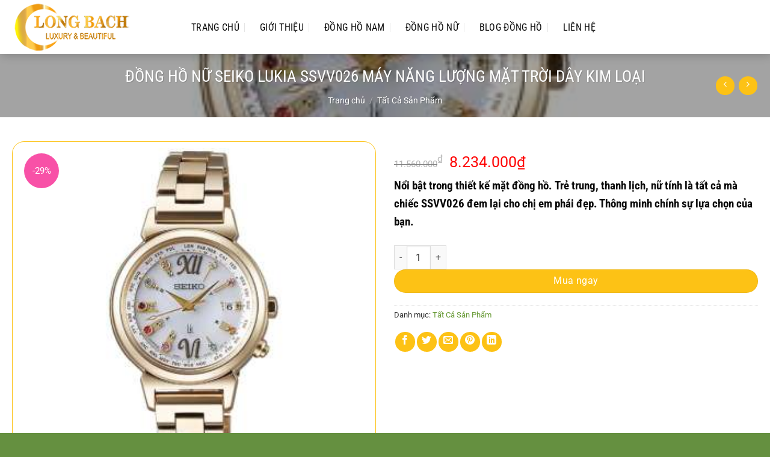

--- FILE ---
content_type: text/html; charset=UTF-8
request_url: https://longbach.com/dong-ho-nu-seiko-lukia-ssvv026-may-nang-luong-mat-troi-day-kim-loai
body_size: 34147
content:
<!DOCTYPE html>
<html lang="vi" class="loading-site no-js">
<head>
	<meta charset="UTF-8" />
	<link rel="profile" href="http://gmpg.org/xfn/11" />
	<link rel="pingback" href="https://longbach.com/xmlrpc.php" />

	<script>(function(html){html.className = html.className.replace(/\bno-js\b/,'js')})(document.documentElement);</script>
<meta name='robots' content='index, follow, max-image-preview:large, max-snippet:-1, max-video-preview:-1' />
	<style>img:is([sizes="auto" i], [sizes^="auto," i]) { contain-intrinsic-size: 3000px 1500px }</style>
	<meta name="viewport" content="width=device-width, initial-scale=1" />
	<!-- This site is optimized with the Yoast SEO Premium plugin v23.0 (Yoast SEO v24.1) - https://yoast.com/wordpress/plugins/seo/ -->
	<title>ĐỒNG HỒ NỮ SEIKO LUKIA SSVV026 MÁY NĂNG LƯỢNG MẶT TRỜI DÂY KIM LOẠI Long Bach đồng hồ sang trọng</title>
	<meta name="description" content="Thương hiệu SEIKO Mã sản phẩm SSVV026 Xuất xứ Nhật Bản Loại máy Năng lượng mặt trời Giới tính Nữ Phong cách Trẻ trung, thanh lịch, nữ tính Kích thước vỏ 28 mm x 12mm Kiểu mặt Tròn Mặt kính Sapphire Vỏ Thép không gỉ Dây Thép không gỉ Chống nước 100m Dự trữ năng lượng Khoảng 6 tháng khi sạc đầy Khoảng 1,5 năm khi tiết ki" />
	<link rel="canonical" href="https://longbach.com/dong-ho-nu-seiko-lukia-ssvv026-may-nang-luong-mat-troi-day-kim-loai/" />
	<meta property="og:locale" content="vi_VN" />
	<meta property="og:type" content="article" />
	<meta property="og:title" content="ĐỒNG HỒ NỮ SEIKO LUKIA SSVV026 MÁY NĂNG LƯỢNG MẶT TRỜI DÂY KIM LOẠI" />
	<meta property="og:description" content="Thương hiệu SEIKO Mã sản phẩm SSVV026 Xuất xứ Nhật Bản Loại máy Năng lượng mặt trời Giới tính Nữ Phong cách Trẻ trung, thanh lịch, nữ tính Kích thước vỏ 28 mm x 12mm Kiểu mặt Tròn Mặt kính Sapphire Vỏ Thép không gỉ Dây Thép không gỉ Chống nước 100m Dự trữ năng lượng Khoảng 6 tháng khi sạc đầy Khoảng 1,5 năm khi tiết ki" />
	<meta property="og:url" content="https://longbach.com/dong-ho-nu-seiko-lukia-ssvv026-may-nang-luong-mat-troi-day-kim-loai/" />
	<meta property="og:site_name" content="Long Bach Đồng Hồ Sang Trọng" />
	<meta property="article:modified_time" content="2024-12-05T02:36:41+00:00" />
	<meta property="og:image" content="https://longbach.com/wp-content/uploads/2024/12/13-663b0e32-343a-4a70-bc4a-0a7501b3b5d9.jpg" />
	<meta property="og:image:width" content="320" />
	<meta property="og:image:height" content="320" />
	<meta property="og:image:type" content="image/jpeg" />
	<meta name="twitter:card" content="summary_large_image" />
	<meta name="twitter:label1" content="Ước tính thời gian đọc" />
	<meta name="twitter:data1" content="1 phút" />
	<script type="application/ld+json" class="yoast-schema-graph">{"@context":"https://schema.org","@graph":[{"@type":"WebPage","@id":"https://longbach.com/dong-ho-nu-seiko-lukia-ssvv026-may-nang-luong-mat-troi-day-kim-loai/","url":"https://longbach.com/dong-ho-nu-seiko-lukia-ssvv026-may-nang-luong-mat-troi-day-kim-loai/","name":"ĐỒNG HỒ NỮ SEIKO LUKIA SSVV026 MÁY NĂNG LƯỢNG MẶT TRỜI DÂY KIM LOẠI Long Bach đồng hồ sang trọng","isPartOf":{"@id":"https://longbach.com/#website"},"primaryImageOfPage":{"@id":"https://longbach.com/dong-ho-nu-seiko-lukia-ssvv026-may-nang-luong-mat-troi-day-kim-loai/#primaryimage"},"image":{"@id":"https://longbach.com/dong-ho-nu-seiko-lukia-ssvv026-may-nang-luong-mat-troi-day-kim-loai/#primaryimage"},"thumbnailUrl":"https://longbach.com/wp-content/uploads/2024/12/13-663b0e32-343a-4a70-bc4a-0a7501b3b5d9.jpg","datePublished":"2024-12-05T02:36:40+00:00","dateModified":"2024-12-05T02:36:41+00:00","description":"Thương hiệu SEIKO Mã sản phẩm SSVV026 Xuất xứ Nhật Bản Loại máy Năng lượng mặt trời Giới tính Nữ Phong cách Trẻ trung, thanh lịch, nữ tính Kích thước vỏ 28 mm x 12mm Kiểu mặt Tròn Mặt kính Sapphire Vỏ Thép không gỉ Dây Thép không gỉ Chống nước 100m Dự trữ năng lượng Khoảng 6 tháng khi sạc đầy Khoảng 1,5 năm khi tiết ki","breadcrumb":{"@id":"https://longbach.com/dong-ho-nu-seiko-lukia-ssvv026-may-nang-luong-mat-troi-day-kim-loai/#breadcrumb"},"inLanguage":"vi","potentialAction":[{"@type":"ReadAction","target":["https://longbach.com/dong-ho-nu-seiko-lukia-ssvv026-may-nang-luong-mat-troi-day-kim-loai/"]}]},{"@type":"ImageObject","inLanguage":"vi","@id":"https://longbach.com/dong-ho-nu-seiko-lukia-ssvv026-may-nang-luong-mat-troi-day-kim-loai/#primaryimage","url":"https://longbach.com/wp-content/uploads/2024/12/13-663b0e32-343a-4a70-bc4a-0a7501b3b5d9.jpg","contentUrl":"https://longbach.com/wp-content/uploads/2024/12/13-663b0e32-343a-4a70-bc4a-0a7501b3b5d9.jpg","width":320,"height":320},{"@type":"BreadcrumbList","@id":"https://longbach.com/dong-ho-nu-seiko-lukia-ssvv026-may-nang-luong-mat-troi-day-kim-loai/#breadcrumb","itemListElement":[{"@type":"ListItem","position":1,"name":"Home","item":"https://longbach.com/"},{"@type":"ListItem","position":2,"name":"Cửa hàng","item":"https://longbach.com/cua-hang/"},{"@type":"ListItem","position":3,"name":"ĐỒNG HỒ NỮ SEIKO LUKIA SSVV026 MÁY NĂNG LƯỢNG MẶT TRỜI DÂY KIM LOẠI"}]},{"@type":"WebSite","@id":"https://longbach.com/#website","url":"https://longbach.com/","name":"Long Bach Đồng Hồ Sang Trọng","description":"","potentialAction":[{"@type":"SearchAction","target":{"@type":"EntryPoint","urlTemplate":"https://longbach.com/?s={search_term_string}"},"query-input":{"@type":"PropertyValueSpecification","valueRequired":true,"valueName":"search_term_string"}}],"inLanguage":"vi"}]}</script>
	<!-- / Yoast SEO Premium plugin. -->


<link rel='prefetch' href='https://longbach.com/wp-content/themes/flatsome/assets/js/flatsome.js?ver=8e60d746741250b4dd4e' />
<link rel='prefetch' href='https://longbach.com/wp-content/themes/flatsome/assets/js/chunk.slider.js?ver=3.19.4' />
<link rel='prefetch' href='https://longbach.com/wp-content/themes/flatsome/assets/js/chunk.popups.js?ver=3.19.4' />
<link rel='prefetch' href='https://longbach.com/wp-content/themes/flatsome/assets/js/chunk.tooltips.js?ver=3.19.4' />
<link rel='prefetch' href='https://longbach.com/wp-content/themes/flatsome/assets/js/woocommerce.js?ver=325ad20e90dbc8889310' />
<link rel="alternate" type="application/rss+xml" title="Dòng thông tin Long Bach Đồng Hồ Sang Trọng &raquo;" href="https://longbach.com/feed/" />
<link rel="alternate" type="application/rss+xml" title="Long Bach Đồng Hồ Sang Trọng &raquo; Dòng bình luận" href="https://longbach.com/comments/feed/" />
<script type="text/javascript">
/* <![CDATA[ */
window._wpemojiSettings = {"baseUrl":"https:\/\/s.w.org\/images\/core\/emoji\/15.0.3\/72x72\/","ext":".png","svgUrl":"https:\/\/s.w.org\/images\/core\/emoji\/15.0.3\/svg\/","svgExt":".svg","source":{"concatemoji":"https:\/\/longbach.com\/wp-includes\/js\/wp-emoji-release.min.js?ver=6.7.4"}};
/*! This file is auto-generated */
!function(i,n){var o,s,e;function c(e){try{var t={supportTests:e,timestamp:(new Date).valueOf()};sessionStorage.setItem(o,JSON.stringify(t))}catch(e){}}function p(e,t,n){e.clearRect(0,0,e.canvas.width,e.canvas.height),e.fillText(t,0,0);var t=new Uint32Array(e.getImageData(0,0,e.canvas.width,e.canvas.height).data),r=(e.clearRect(0,0,e.canvas.width,e.canvas.height),e.fillText(n,0,0),new Uint32Array(e.getImageData(0,0,e.canvas.width,e.canvas.height).data));return t.every(function(e,t){return e===r[t]})}function u(e,t,n){switch(t){case"flag":return n(e,"\ud83c\udff3\ufe0f\u200d\u26a7\ufe0f","\ud83c\udff3\ufe0f\u200b\u26a7\ufe0f")?!1:!n(e,"\ud83c\uddfa\ud83c\uddf3","\ud83c\uddfa\u200b\ud83c\uddf3")&&!n(e,"\ud83c\udff4\udb40\udc67\udb40\udc62\udb40\udc65\udb40\udc6e\udb40\udc67\udb40\udc7f","\ud83c\udff4\u200b\udb40\udc67\u200b\udb40\udc62\u200b\udb40\udc65\u200b\udb40\udc6e\u200b\udb40\udc67\u200b\udb40\udc7f");case"emoji":return!n(e,"\ud83d\udc26\u200d\u2b1b","\ud83d\udc26\u200b\u2b1b")}return!1}function f(e,t,n){var r="undefined"!=typeof WorkerGlobalScope&&self instanceof WorkerGlobalScope?new OffscreenCanvas(300,150):i.createElement("canvas"),a=r.getContext("2d",{willReadFrequently:!0}),o=(a.textBaseline="top",a.font="600 32px Arial",{});return e.forEach(function(e){o[e]=t(a,e,n)}),o}function t(e){var t=i.createElement("script");t.src=e,t.defer=!0,i.head.appendChild(t)}"undefined"!=typeof Promise&&(o="wpEmojiSettingsSupports",s=["flag","emoji"],n.supports={everything:!0,everythingExceptFlag:!0},e=new Promise(function(e){i.addEventListener("DOMContentLoaded",e,{once:!0})}),new Promise(function(t){var n=function(){try{var e=JSON.parse(sessionStorage.getItem(o));if("object"==typeof e&&"number"==typeof e.timestamp&&(new Date).valueOf()<e.timestamp+604800&&"object"==typeof e.supportTests)return e.supportTests}catch(e){}return null}();if(!n){if("undefined"!=typeof Worker&&"undefined"!=typeof OffscreenCanvas&&"undefined"!=typeof URL&&URL.createObjectURL&&"undefined"!=typeof Blob)try{var e="postMessage("+f.toString()+"("+[JSON.stringify(s),u.toString(),p.toString()].join(",")+"));",r=new Blob([e],{type:"text/javascript"}),a=new Worker(URL.createObjectURL(r),{name:"wpTestEmojiSupports"});return void(a.onmessage=function(e){c(n=e.data),a.terminate(),t(n)})}catch(e){}c(n=f(s,u,p))}t(n)}).then(function(e){for(var t in e)n.supports[t]=e[t],n.supports.everything=n.supports.everything&&n.supports[t],"flag"!==t&&(n.supports.everythingExceptFlag=n.supports.everythingExceptFlag&&n.supports[t]);n.supports.everythingExceptFlag=n.supports.everythingExceptFlag&&!n.supports.flag,n.DOMReady=!1,n.readyCallback=function(){n.DOMReady=!0}}).then(function(){return e}).then(function(){var e;n.supports.everything||(n.readyCallback(),(e=n.source||{}).concatemoji?t(e.concatemoji):e.wpemoji&&e.twemoji&&(t(e.twemoji),t(e.wpemoji)))}))}((window,document),window._wpemojiSettings);
/* ]]> */
</script>
<style id='wp-emoji-styles-inline-css' type='text/css'>

	img.wp-smiley, img.emoji {
		display: inline !important;
		border: none !important;
		box-shadow: none !important;
		height: 1em !important;
		width: 1em !important;
		margin: 0 0.07em !important;
		vertical-align: -0.1em !important;
		background: none !important;
		padding: 0 !important;
	}
</style>
<style id='wp-block-library-inline-css' type='text/css'>
:root{--wp-admin-theme-color:#007cba;--wp-admin-theme-color--rgb:0,124,186;--wp-admin-theme-color-darker-10:#006ba1;--wp-admin-theme-color-darker-10--rgb:0,107,161;--wp-admin-theme-color-darker-20:#005a87;--wp-admin-theme-color-darker-20--rgb:0,90,135;--wp-admin-border-width-focus:2px;--wp-block-synced-color:#7a00df;--wp-block-synced-color--rgb:122,0,223;--wp-bound-block-color:var(--wp-block-synced-color)}@media (min-resolution:192dpi){:root{--wp-admin-border-width-focus:1.5px}}.wp-element-button{cursor:pointer}:root{--wp--preset--font-size--normal:16px;--wp--preset--font-size--huge:42px}:root .has-very-light-gray-background-color{background-color:#eee}:root .has-very-dark-gray-background-color{background-color:#313131}:root .has-very-light-gray-color{color:#eee}:root .has-very-dark-gray-color{color:#313131}:root .has-vivid-green-cyan-to-vivid-cyan-blue-gradient-background{background:linear-gradient(135deg,#00d084,#0693e3)}:root .has-purple-crush-gradient-background{background:linear-gradient(135deg,#34e2e4,#4721fb 50%,#ab1dfe)}:root .has-hazy-dawn-gradient-background{background:linear-gradient(135deg,#faaca8,#dad0ec)}:root .has-subdued-olive-gradient-background{background:linear-gradient(135deg,#fafae1,#67a671)}:root .has-atomic-cream-gradient-background{background:linear-gradient(135deg,#fdd79a,#004a59)}:root .has-nightshade-gradient-background{background:linear-gradient(135deg,#330968,#31cdcf)}:root .has-midnight-gradient-background{background:linear-gradient(135deg,#020381,#2874fc)}.has-regular-font-size{font-size:1em}.has-larger-font-size{font-size:2.625em}.has-normal-font-size{font-size:var(--wp--preset--font-size--normal)}.has-huge-font-size{font-size:var(--wp--preset--font-size--huge)}.has-text-align-center{text-align:center}.has-text-align-left{text-align:left}.has-text-align-right{text-align:right}#end-resizable-editor-section{display:none}.aligncenter{clear:both}.items-justified-left{justify-content:flex-start}.items-justified-center{justify-content:center}.items-justified-right{justify-content:flex-end}.items-justified-space-between{justify-content:space-between}.screen-reader-text{border:0;clip:rect(1px,1px,1px,1px);clip-path:inset(50%);height:1px;margin:-1px;overflow:hidden;padding:0;position:absolute;width:1px;word-wrap:normal!important}.screen-reader-text:focus{background-color:#ddd;clip:auto!important;clip-path:none;color:#444;display:block;font-size:1em;height:auto;left:5px;line-height:normal;padding:15px 23px 14px;text-decoration:none;top:5px;width:auto;z-index:100000}html :where(.has-border-color){border-style:solid}html :where([style*=border-top-color]){border-top-style:solid}html :where([style*=border-right-color]){border-right-style:solid}html :where([style*=border-bottom-color]){border-bottom-style:solid}html :where([style*=border-left-color]){border-left-style:solid}html :where([style*=border-width]){border-style:solid}html :where([style*=border-top-width]){border-top-style:solid}html :where([style*=border-right-width]){border-right-style:solid}html :where([style*=border-bottom-width]){border-bottom-style:solid}html :where([style*=border-left-width]){border-left-style:solid}html :where(img[class*=wp-image-]){height:auto;max-width:100%}:where(figure){margin:0 0 1em}html :where(.is-position-sticky){--wp-admin--admin-bar--position-offset:var(--wp-admin--admin-bar--height,0px)}@media screen and (max-width:600px){html :where(.is-position-sticky){--wp-admin--admin-bar--position-offset:0px}}
</style>
<link rel='stylesheet' id='photoswipe-css' href='https://longbach.com/wp-content/plugins/woocommerce/assets/css/photoswipe/photoswipe.min.css?ver=9.5.3' type='text/css' media='all' />
<link rel='stylesheet' id='photoswipe-default-skin-css' href='https://longbach.com/wp-content/plugins/woocommerce/assets/css/photoswipe/default-skin/default-skin.min.css?ver=9.5.3' type='text/css' media='all' />
<style id='woocommerce-inline-inline-css' type='text/css'>
.woocommerce form .form-row .required { visibility: visible; }
</style>
<link rel='stylesheet' id='flatsome-main-css' href='https://longbach.com/wp-content/themes/flatsome/assets/css/flatsome.css?ver=3.19.4' type='text/css' media='all' />
<style id='flatsome-main-inline-css' type='text/css'>
@font-face {
				font-family: "fl-icons";
				font-display: block;
				src: url(https://longbach.com/wp-content/themes/flatsome/assets/css/icons/fl-icons.eot?v=3.19.4);
				src:
					url(https://longbach.com/wp-content/themes/flatsome/assets/css/icons/fl-icons.eot#iefix?v=3.19.4) format("embedded-opentype"),
					url(https://longbach.com/wp-content/themes/flatsome/assets/css/icons/fl-icons.woff2?v=3.19.4) format("woff2"),
					url(https://longbach.com/wp-content/themes/flatsome/assets/css/icons/fl-icons.ttf?v=3.19.4) format("truetype"),
					url(https://longbach.com/wp-content/themes/flatsome/assets/css/icons/fl-icons.woff?v=3.19.4) format("woff"),
					url(https://longbach.com/wp-content/themes/flatsome/assets/css/icons/fl-icons.svg?v=3.19.4#fl-icons) format("svg");
			}
</style>
<link rel='stylesheet' id='flatsome-shop-css' href='https://longbach.com/wp-content/themes/flatsome/assets/css/flatsome-shop.css?ver=3.19.4' type='text/css' media='all' />
<link rel='stylesheet' id='flatsome-style-css' href='https://longbach.com/wp-content/themes/mat-ong/style.css?ver=3.0' type='text/css' media='all' />
<script type="text/javascript" src="https://longbach.com/wp-includes/js/jquery/jquery.min.js?ver=3.7.1" id="jquery-core-js"></script>
<script type="text/javascript" src="https://longbach.com/wp-includes/js/jquery/jquery-migrate.min.js?ver=3.4.1" id="jquery-migrate-js"></script>
<script type="text/javascript" src="https://longbach.com/wp-content/plugins/woocommerce/assets/js/jquery-blockui/jquery.blockUI.min.js?ver=2.7.0-wc.9.5.3" id="jquery-blockui-js" data-wp-strategy="defer"></script>
<script type="text/javascript" id="wc-add-to-cart-js-extra">
/* <![CDATA[ */
var wc_add_to_cart_params = {"ajax_url":"\/wp-admin\/admin-ajax.php","wc_ajax_url":"\/?wc-ajax=%%endpoint%%","i18n_view_cart":"Xem gi\u1ecf h\u00e0ng","cart_url":"https:\/\/longbach.com\/gio-hang\/","is_cart":"","cart_redirect_after_add":"no"};
/* ]]> */
</script>
<script type="text/javascript" src="https://longbach.com/wp-content/plugins/woocommerce/assets/js/frontend/add-to-cart.min.js?ver=9.5.3" id="wc-add-to-cart-js" defer="defer" data-wp-strategy="defer"></script>
<script type="text/javascript" src="https://longbach.com/wp-content/plugins/woocommerce/assets/js/photoswipe/photoswipe.min.js?ver=4.1.1-wc.9.5.3" id="photoswipe-js" defer="defer" data-wp-strategy="defer"></script>
<script type="text/javascript" src="https://longbach.com/wp-content/plugins/woocommerce/assets/js/photoswipe/photoswipe-ui-default.min.js?ver=4.1.1-wc.9.5.3" id="photoswipe-ui-default-js" defer="defer" data-wp-strategy="defer"></script>
<script type="text/javascript" id="wc-single-product-js-extra">
/* <![CDATA[ */
var wc_single_product_params = {"i18n_required_rating_text":"Vui l\u00f2ng ch\u1ecdn m\u1ed9t m\u1ee9c \u0111\u00e1nh gi\u00e1","i18n_product_gallery_trigger_text":"Xem th\u01b0 vi\u1ec7n \u1ea3nh to\u00e0n m\u00e0n h\u00ecnh","review_rating_required":"yes","flexslider":{"rtl":false,"animation":"slide","smoothHeight":true,"directionNav":false,"controlNav":"thumbnails","slideshow":false,"animationSpeed":500,"animationLoop":false,"allowOneSlide":false},"zoom_enabled":"","zoom_options":[],"photoswipe_enabled":"1","photoswipe_options":{"shareEl":false,"closeOnScroll":false,"history":false,"hideAnimationDuration":0,"showAnimationDuration":0},"flexslider_enabled":""};
/* ]]> */
</script>
<script type="text/javascript" src="https://longbach.com/wp-content/plugins/woocommerce/assets/js/frontend/single-product.min.js?ver=9.5.3" id="wc-single-product-js" defer="defer" data-wp-strategy="defer"></script>
<script type="text/javascript" src="https://longbach.com/wp-content/plugins/woocommerce/assets/js/js-cookie/js.cookie.min.js?ver=2.1.4-wc.9.5.3" id="js-cookie-js" data-wp-strategy="defer"></script>
<link rel="https://api.w.org/" href="https://longbach.com/wp-json/" /><link rel="alternate" title="JSON" type="application/json" href="https://longbach.com/wp-json/wp/v2/product/4090" /><link rel="EditURI" type="application/rsd+xml" title="RSD" href="https://longbach.com/xmlrpc.php?rsd" />
<meta name="generator" content="WordPress 6.7.4" />
<meta name="generator" content="WooCommerce 9.5.3" />
<link rel='shortlink' href='https://longbach.com/?p=4090' />
<link rel="alternate" title="oNhúng (JSON)" type="application/json+oembed" href="https://longbach.com/wp-json/oembed/1.0/embed?url=https%3A%2F%2Flongbach.com%2Fdong-ho-nu-seiko-lukia-ssvv026-may-nang-luong-mat-troi-day-kim-loai%2F" />
<link rel="alternate" title="oNhúng (XML)" type="text/xml+oembed" href="https://longbach.com/wp-json/oembed/1.0/embed?url=https%3A%2F%2Flongbach.com%2Fdong-ho-nu-seiko-lukia-ssvv026-may-nang-luong-mat-troi-day-kim-loai%2F&#038;format=xml" />
<meta name="google-site-verification" content="H8Jn2Vp806ws_T1P-DPQ6mPXFHCPEmyoFZ-4WURPnBA" />	<noscript><style>.woocommerce-product-gallery{ opacity: 1 !important; }</style></noscript>
	<style class='wp-fonts-local' type='text/css'>
@font-face{font-family:Inter;font-style:normal;font-weight:300 900;font-display:fallback;src:url('https://longbach.com/wp-content/plugins/woocommerce/assets/fonts/Inter-VariableFont_slnt,wght.woff2') format('woff2');font-stretch:normal;}
@font-face{font-family:Cardo;font-style:normal;font-weight:400;font-display:fallback;src:url('https://longbach.com/wp-content/plugins/woocommerce/assets/fonts/cardo_normal_400.woff2') format('woff2');}
</style>
<link rel="icon" href="https://longbach.com/wp-content/uploads/2024/12/favicon-3.webp" sizes="32x32" />
<link rel="icon" href="https://longbach.com/wp-content/uploads/2024/12/favicon-3.webp" sizes="192x192" />
<link rel="apple-touch-icon" href="https://longbach.com/wp-content/uploads/2024/12/favicon-3.webp" />
<meta name="msapplication-TileImage" content="https://longbach.com/wp-content/uploads/2024/12/favicon-3.webp" />
<style id="custom-css" type="text/css">:root {--primary-color: #669933;--fs-color-primary: #669933;--fs-color-secondary: #0a0a0a;--fs-color-success: #7a9c59;--fs-color-alert: #b20000;--fs-experimental-link-color: #669933;--fs-experimental-link-color-hover: #dd3333;}.tooltipster-base {--tooltip-color: #fff;--tooltip-bg-color: #000;}.off-canvas-right .mfp-content, .off-canvas-left .mfp-content {--drawer-width: 300px;}.off-canvas .mfp-content.off-canvas-cart {--drawer-width: 360px;}.container-width, .full-width .ubermenu-nav, .container, .row{max-width: 1270px}.row.row-collapse{max-width: 1240px}.row.row-small{max-width: 1262.5px}.row.row-large{max-width: 1300px}.header-main{height: 90px}#logo img{max-height: 90px}#logo{width:258px;}.header-bottom{min-height: 10px}.header-top{min-height: 35px}.transparent .header-main{height: 30px}.transparent #logo img{max-height: 30px}.has-transparent + .page-title:first-of-type,.has-transparent + #main > .page-title,.has-transparent + #main > div > .page-title,.has-transparent + #main .page-header-wrapper:first-of-type .page-title{padding-top: 30px;}.header.show-on-scroll,.stuck .header-main{height:50px!important}.stuck #logo img{max-height: 50px!important}.search-form{ width: 91%;}.header-bg-color {background-color: rgba(255,255,255,0.9)}.header-bottom {background-color: #f1f1f1}.header-main .nav > li > a{line-height: 16px }.stuck .header-main .nav > li > a{line-height: 29px }@media (max-width: 549px) {.header-main{height: 50px}#logo img{max-height: 50px}}.main-menu-overlay{background-color: #669933}.nav-dropdown{font-size:100%}.header-top{background-color:#669933!important;}body{color: #2d2d2d}h1,h2,h3,h4,h5,h6,.heading-font{color: #0a0a0a;}body{font-size: 100%;}@media screen and (max-width: 549px){body{font-size: 100%;}}body{font-family: Roboto, sans-serif;}body {font-weight: 400;font-style: normal;}.nav > li > a {font-family: "Roboto Condensed", sans-serif;}.mobile-sidebar-levels-2 .nav > li > ul > li > a {font-family: "Roboto Condensed", sans-serif;}.nav > li > a,.mobile-sidebar-levels-2 .nav > li > ul > li > a {font-weight: 400;font-style: normal;}h1,h2,h3,h4,h5,h6,.heading-font, .off-canvas-center .nav-sidebar.nav-vertical > li > a{font-family: "Roboto Condensed", sans-serif;}h1,h2,h3,h4,h5,h6,.heading-font,.banner h1,.banner h2 {font-weight: 700;font-style: normal;}.alt-font{font-family: Pattaya, sans-serif;}.alt-font {font-weight: 400!important;font-style: normal!important;}.header:not(.transparent) .header-nav-main.nav > li > a {color: #0a0a0a;}.header:not(.transparent) .header-nav-main.nav > li > a:hover,.header:not(.transparent) .header-nav-main.nav > li.active > a,.header:not(.transparent) .header-nav-main.nav > li.current > a,.header:not(.transparent) .header-nav-main.nav > li > a.active,.header:not(.transparent) .header-nav-main.nav > li > a.current{color: #669933;}.header-nav-main.nav-line-bottom > li > a:before,.header-nav-main.nav-line-grow > li > a:before,.header-nav-main.nav-line > li > a:before,.header-nav-main.nav-box > li > a:hover,.header-nav-main.nav-box > li.active > a,.header-nav-main.nav-pills > li > a:hover,.header-nav-main.nav-pills > li.active > a{color:#FFF!important;background-color: #669933;}.widget:where(:not(.widget_shopping_cart)) a{color: #262626;}.widget:where(:not(.widget_shopping_cart)) a:hover{color: #669933;}.widget .tagcloud a:hover{border-color: #669933; background-color: #669933;}.shop-page-title.featured-title .title-overlay{background-color: rgba(0,0,0,0.36);}.has-equal-box-heights .box-image {padding-top: 100%;}.shop-page-title.featured-title .title-bg{background-image: url(https://longbach.com/wp-content/uploads/2019/01/bg.jpg);}.shop-page-title.featured-title .title-bg{ background-image: url(https://longbach.com/wp-content/uploads/2024/12/13-663b0e32-343a-4a70-bc4a-0a7501b3b5d9.jpg)!important;}@media screen and (min-width: 550px){.products .box-vertical .box-image{min-width: 300px!important;width: 300px!important;}}.header-main .social-icons,.header-main .cart-icon strong,.header-main .menu-title,.header-main .header-button > .button.is-outline,.header-main .nav > li > a > i:not(.icon-angle-down){color: #0a0a0a!important;}.header-main .header-button > .button.is-outline,.header-main .cart-icon strong:after,.header-main .cart-icon strong{border-color: #0a0a0a!important;}.header-main .header-button > .button:not(.is-outline){background-color: #0a0a0a!important;}.header-main .current-dropdown .cart-icon strong,.header-main .header-button > .button:hover,.header-main .header-button > .button:hover i,.header-main .header-button > .button:hover span{color:#FFF!important;}.header-main .menu-title:hover,.header-main .social-icons a:hover,.header-main .header-button > .button.is-outline:hover,.header-main .nav > li > a:hover > i:not(.icon-angle-down){color: #669933!important;}.header-main .current-dropdown .cart-icon strong,.header-main .header-button > .button:hover{background-color: #669933!important;}.header-main .current-dropdown .cart-icon strong:after,.header-main .current-dropdown .cart-icon strong,.header-main .header-button > .button:hover{border-color: #669933!important;}.absolute-footer, html{background-color: #659040}.nav-vertical-fly-out > li + li {border-top-width: 1px; border-top-style: solid;}/* Custom CSS */.header-main .nav > li > a {line-height: 33px;padding: 0 10px;}.product-categories{border: 1px solid #669933;padding: 10px;font-size: 15px;}.header-main .nav > li{margin-right:5px}.nav-dropdown.nav-dropdown-default>li>a {margin: 0;padding: 10px 15px;font-size: 15px;}.nav-dropdown{border: 1px solid #669933;}.nav-dropdown.nav-dropdown-default>li>a:hover{background: #669933;color: #ffffff;}.nav-dropdown-default{padding:0}#top-bar{font-size:18px}.header-nav li.html input{height: 40px;box-shadow: 0px 0px;border-top-left-radius: 4px;border-bottom-left-radius: 4px;}.header-nav .button.secondary:not(.is-outline){background-color: #669933;height: 40px;width: 40px;border-top-right-radius: 4px;border-bottom-right-radius: 4px;}.san-pham .product-small:hover {box-shadow: 2px 5px 19px #dadada;}.san-pham .col{padding-bottom:25px}.header-main {box-shadow: 2px 2px 15px #00000033;}.san-pham .price span{font-size: 20px;font-weight: normal;color: red;}.sp-noi-bat .product-small:hover{box-shadow: 2px 4px 24px #00000042;}.san-pham .large-12{padding-bottom:0}.banner-section .banner-inner .fill, .banner-section .banner{border-radius:15px; border:1px solid #fdc215}.banner-section .col{padding-bottom:0}.sp-noi-bat{border-top:5px solid #fdc215; border-bottom: 5px solid #fdc215}.san-pham .button {margin-bottom: 0;line-height: 35px;border: 1px solid;background:white}.san-pham .button span{font-weight:normal; font-size:15px}.section-title, .section-title-container{margin-bottom:0}.san-pham .product-small {background:white; border: 1px solid #fdc215;border-radius: 20px;padding: 10px; padding-bottom:0}.san-pham .product-small .box-text{padding:10px 0}.san-pham .product-small .product-title a {text-transform: none;font-family: "roboto condensed", sans-serif;color: #F751A7;font-size: 15px; margin-bottom:5px}.san-pham .badge-container .badge-inner{border-radius:99%; background:#f851a7; font-weight:normal; font-size:15px}.san-pham .badge-container{margin:20px}.san-pham .product-small .add-to-cart-button a{border-radius: 20px;padding: 0px 25px;text-transform: none;font-size: 14px;font-weight: normal;letter-spacing: 0;}.san-pham .product-small .price ins span{font-size: 20px;font-weight: normal;color: red;}.san-pham .product-small .price del span{color:gray; font-size:15px}.san-pham .product-small .add-to-cart-button a:hover{box-shadow: 1px 6px 10px #d0d0d0;}.form-tu-van .title{font-size: 23px;text-transform: uppercase;text-align: center;margin-bottom: 15px;color: #5c2200;font-family: "roboto condensed", sans-serif;font-weight: bold;}.tin-tuc .cot8 .post-item .col-inner:hover{border: 1px solid #fdc215;box-shadow: 2px 4px 15px #e4e4e4;}.tin-tuc .cot4 .video-fit{border: 2px solid #fdc215;border-radius: 10px;}.tin-tuc .cot8 .post-item .col-inner{background: white;border-radius: 4px;}.form-tu-van { background:white;border: 1px solid #fdc215;padding: 20px;border-radius: 20px;box-shadow: 2px 2px 10px #fdc215;}.form-tu-van input[type='text'], .form-tu-van textarea, .form-tu-van input[type='tel']{font-size: 15px;border-radius: 4px;box-shadow: 0px 0px;background: #fffdf1;border: 1px solid #fdc215;}.tin-tuc .cot8 .post-item .post-title{FONT-SIZE: 21px;color: #f851a7;margin-bottom: 10px;font-weight: normal;}.form-tu-van input[type='submit']:not(.is-form){width: 100%;border-radius: 20px;background: #fdc215;color: white;font-weight: normal;text-transform: none;box-shadow: 0px 0px;margin: 0;}.button.icon.circle{background: #fdc215;color: white;border: 0;}.footer-section .post-item .post-title:hover{color:#fdc215}.footer-section .post-item .post-title{font-size:16px; margin-bottom:5px; font-weight:normal}.footer-section .post-item .box-text{padding:0}.footer-section .box-blog-post .is-divider{display:none}.copyright-footer a{color:red}.demo_store{font-size:13px}.call-mobile1 {position: fixed;bottom: 52px;height: 40px;line-height: 40px;padding: 0;border-radius: 40px;color: #fff;left: 20px;z-index: 99999;}.call-mobile {background: #f851a7;position: fixed;bottom: 10px;height: 40px;line-height: 40px;padding: 0;border-radius: 40px;color: #fff;left: 20px;z-index: 99999;}.call-mobile a {color: #fff;font-size: 18px;font-weight: bold;text-decoration: none;margin-right: 10px;padding-left: 10px;}.call-mobile a {color: #fff;font-size: 18px;font-weight: normal;text-decoration: none;margin-right: 10px;padding-left: 10px;}.call-mobile i {font-size: 20px;line-height: 40px;background: #e2318c;border-radius: 100%;width: 40px;height: 40px;text-align: center;float: right;}.breadcrumbs{font-size:14px; text-transform:none}.single-product .product-title{font-weight: normal;}.product-gallery-slider img {width: 100%;border-radius: 20px;border: 1px solid #fdc215;padding: 10px;}.single-product .single_add_to_cart_button{background: #fdc215;border-radius: 20px;font-weight: normal;text-transform: none;background-color: #fdc215 !important;}.related .product-section-title{margin: 0;margin-bottom: 14px;margin-top: 15px;letter-spacing: 0;font-size: 25px;color: #561100;}.related .product-small .product-small{border:0; padding:0}.related .box.product-small{border: 1px solid #fdc215;border-radius: 10px;padding: 5px;}.product-section{border-top:0}.product-footer .woocommerce-tabs{border-top:0; padding:0}a.devvn_buy_now_style, .devvn-popup-title, .popup-customer-info-group .devvn-order-btn{background: #fdc215;background: -webkit-gradient(linear,0% 0%,0% 100%,from(#fdc215),to(#f59000));background: -webkit-linear-gradient(top,#f59000,#fdc215);}.thong-bao .top{text-align: center;margin-bottom: 5px;color: #f851a7;}.thong-bao{background: #fff7d9;padding: 10px;border-radius: 5px;margin-bottom: 20px;border: 1px dashed #fdc215;}.single-product .product-short-description{font-size: 15px;color: #4e4e4e;}.single-product .price-wrapper del span{font-size:15px; color:gray}.single-product .price-wrapper ins span{font-size:25px; color:red; font-weight:normal}.single-product .badge-container{margin:20px} .star-rating:before{color: #fdc215 !important;}.single-product .badge-container .badge-inner{border-radius:99%; background:#f851a7; font-size:15px; font-weight:normal}.nav-tabs+.tab-panels{border: 1px solid #fcb811;}.nav-tabs>li>a {border-top: 2px solid #fbb811;border-left: 1px solid #fcbc12;border-right: 1px solid #fbb610;}.related .add-to-cart-button a{border-radius: 20px;font-weight: normal;text-transform: none;}.nav-tabs > li > a{font-size:20px}.archive .product-small .price del span{font-size:15px; color:gray}.archive .products .badge-container{margin:25px}.archive .products .badge-container .badge-inner{border-radius:99%; background:#f851a7}.archive .product-small .price ins span, .archive .product-small .price span {color:red; font-size:20px; font-weight:normal}.single-post .page-title-inner{min-height:200px !important}.single-post .nav-previous a:hover{color:#f851a7}.single-post .nav-previous a{color:black}footer.entry-meta {font-size: .8em;border-top: 1px solid #ececec;border-bottom: 0px solid #ececec;padding: 10px 0 15px;}.single-post .the-tim-kiem a:hover{background:#fdc215;}.single-post .the-tim-kiem a{background: gray;padding: 5px 15px;color: white;border-radius: 20px;}.archive .product-small .add-to-cart-button a{border-radius: 20px;text-transform: none;font-weight: normal;font-size: 12px;}.single-post .danh-muc {display:block; margin-bottom:10px}span.widget-title{font-weight:normal; letter-spacing:0}.widget_categories ul li a, footer.entry-meta{font-size: 15px}.flatsome_recent_posts ul, .widget_categories ul{border: 1px solid #fdc215;padding: 0 10px;}.blog-archive .taxonomy-description{font-size:15px; text-align:left}.blog-archive .archive-page-header .large-12{padding-bottom:15px}.blog-archive .post-item .post-title{font-size: 25px;font-weight: normal;color: #5a882e;}.blog-archive .post-sidebar, .blog-single .post-sidebar{padding-left:0}.blog-archive .page-title{text-align: left;letter-spacing: 0;font-size: 25px;color: #f851a7;}.archive .product-small .box-text .product-title{display:block; margin-bottom:7px}.archive .product-small .box-text .product-title a {color: #f851a7;margin-bottom: 5px;display: block;}.widget-title {display: block;background: #669933;padding: 13px 15px;text-align: center;font-weight: normal;color: white;}.single-post .post-sidebar{padding-top:0 !important}.single-post .entry-content{padding-top:0; padding-bottom:0}.single-post .article-inner{border: 1px solid #fdc215;padding: 20px;}.single-post .entry-title{font-weight: normal;color: #fdc215;text-shadow: 1px 2px 5px black;}.recent-blog-posts a{font-size:15px}.widget .is-divider{display:none}.single-product span.amount{font-weight:normal; color:red}.archive .product-small .box-text{padding:10px 0}.archive .box.product-small{border: 1px solid #fdc215;padding: 5px;border-radius: 10px;}.related .price-wrapper .price del span{color:gray !important}.related .price-wrapper .price span{font-size:18px; font-weight:normal !important; color:red }.related .product-small .product-title a{color:#f851a7}/* Custom CSS Mobile */@media (max-width: 549px){.call-mobile, .call-mobile1{display:none}.banner-section .col {padding-bottom: 20px;}.san-pham .col {padding-bottom: 10px;padding-left: 10px;padding-right: 10px;}.section-title{font-size:15px}.tin-tuc .cot8 .post-item, .blog-archive .post-item{flex-basis:50%; max-width:50%; padding-left: 5px;padding-right: 5px;}.tin-tuc .cot8 .post-item .box-text{padding-left:5px; padding-right:5px}.tin-tuc .cot8 .post-item .is-divider{display:none}.tin-tuc .cot8 .post-item .from_the_blog_excerpt {display:none}.tin-tuc .cot8 .post-item .post-title{font-size:17px}.footer-section .medium-3{flex-basis:100%; max-width:100%}.nav-tabs+.tab-panels{padding:15px}.related .box.product-small .box-text{padding:0}.related .box.product-small .box-text .product-title{color:#f851a7}.off-canvas-center .nav-sidebar.nav-vertical > li > a, .dark .nav-vertical>li>ul li a{color:black}.single-post .post-sidebar{padding-left:15px}.blog-archive .post-item .post-title{font-size:16px; }.blog-archive .post-item .from_the_blog_excerpt {display:none}.blog-archive .post-item {padding-bottom:10px}.blog-archive .box-blog-post .is-divider{display:none}.blog-archive .post-sidebar, .blog-single .post-sidebar{padding-left:15px}}.label-new.menu-item > a:after{content:"Mới";}.label-hot.menu-item > a:after{content:"Thịnh hành";}.label-sale.menu-item > a:after{content:"Giảm giá";}.label-popular.menu-item > a:after{content:"Phổ biến";}</style><style id="kirki-inline-styles">/* cyrillic-ext */
@font-face {
  font-family: 'Roboto Condensed';
  font-style: normal;
  font-weight: 400;
  font-display: swap;
  src: url(https://longbach.com/wp-content/fonts/roboto-condensed/ieVl2ZhZI2eCN5jzbjEETS9weq8-19-7DRs5.woff2) format('woff2');
  unicode-range: U+0460-052F, U+1C80-1C8A, U+20B4, U+2DE0-2DFF, U+A640-A69F, U+FE2E-FE2F;
}
/* cyrillic */
@font-face {
  font-family: 'Roboto Condensed';
  font-style: normal;
  font-weight: 400;
  font-display: swap;
  src: url(https://longbach.com/wp-content/fonts/roboto-condensed/ieVl2ZhZI2eCN5jzbjEETS9weq8-19a7DRs5.woff2) format('woff2');
  unicode-range: U+0301, U+0400-045F, U+0490-0491, U+04B0-04B1, U+2116;
}
/* greek-ext */
@font-face {
  font-family: 'Roboto Condensed';
  font-style: normal;
  font-weight: 400;
  font-display: swap;
  src: url(https://longbach.com/wp-content/fonts/roboto-condensed/ieVl2ZhZI2eCN5jzbjEETS9weq8-1967DRs5.woff2) format('woff2');
  unicode-range: U+1F00-1FFF;
}
/* greek */
@font-face {
  font-family: 'Roboto Condensed';
  font-style: normal;
  font-weight: 400;
  font-display: swap;
  src: url(https://longbach.com/wp-content/fonts/roboto-condensed/ieVl2ZhZI2eCN5jzbjEETS9weq8-19G7DRs5.woff2) format('woff2');
  unicode-range: U+0370-0377, U+037A-037F, U+0384-038A, U+038C, U+038E-03A1, U+03A3-03FF;
}
/* vietnamese */
@font-face {
  font-family: 'Roboto Condensed';
  font-style: normal;
  font-weight: 400;
  font-display: swap;
  src: url(https://longbach.com/wp-content/fonts/roboto-condensed/ieVl2ZhZI2eCN5jzbjEETS9weq8-1927DRs5.woff2) format('woff2');
  unicode-range: U+0102-0103, U+0110-0111, U+0128-0129, U+0168-0169, U+01A0-01A1, U+01AF-01B0, U+0300-0301, U+0303-0304, U+0308-0309, U+0323, U+0329, U+1EA0-1EF9, U+20AB;
}
/* latin-ext */
@font-face {
  font-family: 'Roboto Condensed';
  font-style: normal;
  font-weight: 400;
  font-display: swap;
  src: url(https://longbach.com/wp-content/fonts/roboto-condensed/ieVl2ZhZI2eCN5jzbjEETS9weq8-19y7DRs5.woff2) format('woff2');
  unicode-range: U+0100-02BA, U+02BD-02C5, U+02C7-02CC, U+02CE-02D7, U+02DD-02FF, U+0304, U+0308, U+0329, U+1D00-1DBF, U+1E00-1E9F, U+1EF2-1EFF, U+2020, U+20A0-20AB, U+20AD-20C0, U+2113, U+2C60-2C7F, U+A720-A7FF;
}
/* latin */
@font-face {
  font-family: 'Roboto Condensed';
  font-style: normal;
  font-weight: 400;
  font-display: swap;
  src: url(https://longbach.com/wp-content/fonts/roboto-condensed/ieVl2ZhZI2eCN5jzbjEETS9weq8-19K7DQ.woff2) format('woff2');
  unicode-range: U+0000-00FF, U+0131, U+0152-0153, U+02BB-02BC, U+02C6, U+02DA, U+02DC, U+0304, U+0308, U+0329, U+2000-206F, U+20AC, U+2122, U+2191, U+2193, U+2212, U+2215, U+FEFF, U+FFFD;
}
/* cyrillic-ext */
@font-face {
  font-family: 'Roboto Condensed';
  font-style: normal;
  font-weight: 700;
  font-display: swap;
  src: url(https://longbach.com/wp-content/fonts/roboto-condensed/ieVl2ZhZI2eCN5jzbjEETS9weq8-19-7DRs5.woff2) format('woff2');
  unicode-range: U+0460-052F, U+1C80-1C8A, U+20B4, U+2DE0-2DFF, U+A640-A69F, U+FE2E-FE2F;
}
/* cyrillic */
@font-face {
  font-family: 'Roboto Condensed';
  font-style: normal;
  font-weight: 700;
  font-display: swap;
  src: url(https://longbach.com/wp-content/fonts/roboto-condensed/ieVl2ZhZI2eCN5jzbjEETS9weq8-19a7DRs5.woff2) format('woff2');
  unicode-range: U+0301, U+0400-045F, U+0490-0491, U+04B0-04B1, U+2116;
}
/* greek-ext */
@font-face {
  font-family: 'Roboto Condensed';
  font-style: normal;
  font-weight: 700;
  font-display: swap;
  src: url(https://longbach.com/wp-content/fonts/roboto-condensed/ieVl2ZhZI2eCN5jzbjEETS9weq8-1967DRs5.woff2) format('woff2');
  unicode-range: U+1F00-1FFF;
}
/* greek */
@font-face {
  font-family: 'Roboto Condensed';
  font-style: normal;
  font-weight: 700;
  font-display: swap;
  src: url(https://longbach.com/wp-content/fonts/roboto-condensed/ieVl2ZhZI2eCN5jzbjEETS9weq8-19G7DRs5.woff2) format('woff2');
  unicode-range: U+0370-0377, U+037A-037F, U+0384-038A, U+038C, U+038E-03A1, U+03A3-03FF;
}
/* vietnamese */
@font-face {
  font-family: 'Roboto Condensed';
  font-style: normal;
  font-weight: 700;
  font-display: swap;
  src: url(https://longbach.com/wp-content/fonts/roboto-condensed/ieVl2ZhZI2eCN5jzbjEETS9weq8-1927DRs5.woff2) format('woff2');
  unicode-range: U+0102-0103, U+0110-0111, U+0128-0129, U+0168-0169, U+01A0-01A1, U+01AF-01B0, U+0300-0301, U+0303-0304, U+0308-0309, U+0323, U+0329, U+1EA0-1EF9, U+20AB;
}
/* latin-ext */
@font-face {
  font-family: 'Roboto Condensed';
  font-style: normal;
  font-weight: 700;
  font-display: swap;
  src: url(https://longbach.com/wp-content/fonts/roboto-condensed/ieVl2ZhZI2eCN5jzbjEETS9weq8-19y7DRs5.woff2) format('woff2');
  unicode-range: U+0100-02BA, U+02BD-02C5, U+02C7-02CC, U+02CE-02D7, U+02DD-02FF, U+0304, U+0308, U+0329, U+1D00-1DBF, U+1E00-1E9F, U+1EF2-1EFF, U+2020, U+20A0-20AB, U+20AD-20C0, U+2113, U+2C60-2C7F, U+A720-A7FF;
}
/* latin */
@font-face {
  font-family: 'Roboto Condensed';
  font-style: normal;
  font-weight: 700;
  font-display: swap;
  src: url(https://longbach.com/wp-content/fonts/roboto-condensed/ieVl2ZhZI2eCN5jzbjEETS9weq8-19K7DQ.woff2) format('woff2');
  unicode-range: U+0000-00FF, U+0131, U+0152-0153, U+02BB-02BC, U+02C6, U+02DA, U+02DC, U+0304, U+0308, U+0329, U+2000-206F, U+20AC, U+2122, U+2191, U+2193, U+2212, U+2215, U+FEFF, U+FFFD;
}/* cyrillic-ext */
@font-face {
  font-family: 'Roboto';
  font-style: normal;
  font-weight: 400;
  font-stretch: 100%;
  font-display: swap;
  src: url(https://longbach.com/wp-content/fonts/roboto/KFOMCnqEu92Fr1ME7kSn66aGLdTylUAMQXC89YmC2DPNWubEbVmZiArmlw.woff2) format('woff2');
  unicode-range: U+0460-052F, U+1C80-1C8A, U+20B4, U+2DE0-2DFF, U+A640-A69F, U+FE2E-FE2F;
}
/* cyrillic */
@font-face {
  font-family: 'Roboto';
  font-style: normal;
  font-weight: 400;
  font-stretch: 100%;
  font-display: swap;
  src: url(https://longbach.com/wp-content/fonts/roboto/KFOMCnqEu92Fr1ME7kSn66aGLdTylUAMQXC89YmC2DPNWubEbVmQiArmlw.woff2) format('woff2');
  unicode-range: U+0301, U+0400-045F, U+0490-0491, U+04B0-04B1, U+2116;
}
/* greek-ext */
@font-face {
  font-family: 'Roboto';
  font-style: normal;
  font-weight: 400;
  font-stretch: 100%;
  font-display: swap;
  src: url(https://longbach.com/wp-content/fonts/roboto/KFOMCnqEu92Fr1ME7kSn66aGLdTylUAMQXC89YmC2DPNWubEbVmYiArmlw.woff2) format('woff2');
  unicode-range: U+1F00-1FFF;
}
/* greek */
@font-face {
  font-family: 'Roboto';
  font-style: normal;
  font-weight: 400;
  font-stretch: 100%;
  font-display: swap;
  src: url(https://longbach.com/wp-content/fonts/roboto/KFOMCnqEu92Fr1ME7kSn66aGLdTylUAMQXC89YmC2DPNWubEbVmXiArmlw.woff2) format('woff2');
  unicode-range: U+0370-0377, U+037A-037F, U+0384-038A, U+038C, U+038E-03A1, U+03A3-03FF;
}
/* math */
@font-face {
  font-family: 'Roboto';
  font-style: normal;
  font-weight: 400;
  font-stretch: 100%;
  font-display: swap;
  src: url(https://longbach.com/wp-content/fonts/roboto/KFOMCnqEu92Fr1ME7kSn66aGLdTylUAMQXC89YmC2DPNWubEbVnoiArmlw.woff2) format('woff2');
  unicode-range: U+0302-0303, U+0305, U+0307-0308, U+0310, U+0312, U+0315, U+031A, U+0326-0327, U+032C, U+032F-0330, U+0332-0333, U+0338, U+033A, U+0346, U+034D, U+0391-03A1, U+03A3-03A9, U+03B1-03C9, U+03D1, U+03D5-03D6, U+03F0-03F1, U+03F4-03F5, U+2016-2017, U+2034-2038, U+203C, U+2040, U+2043, U+2047, U+2050, U+2057, U+205F, U+2070-2071, U+2074-208E, U+2090-209C, U+20D0-20DC, U+20E1, U+20E5-20EF, U+2100-2112, U+2114-2115, U+2117-2121, U+2123-214F, U+2190, U+2192, U+2194-21AE, U+21B0-21E5, U+21F1-21F2, U+21F4-2211, U+2213-2214, U+2216-22FF, U+2308-230B, U+2310, U+2319, U+231C-2321, U+2336-237A, U+237C, U+2395, U+239B-23B7, U+23D0, U+23DC-23E1, U+2474-2475, U+25AF, U+25B3, U+25B7, U+25BD, U+25C1, U+25CA, U+25CC, U+25FB, U+266D-266F, U+27C0-27FF, U+2900-2AFF, U+2B0E-2B11, U+2B30-2B4C, U+2BFE, U+3030, U+FF5B, U+FF5D, U+1D400-1D7FF, U+1EE00-1EEFF;
}
/* symbols */
@font-face {
  font-family: 'Roboto';
  font-style: normal;
  font-weight: 400;
  font-stretch: 100%;
  font-display: swap;
  src: url(https://longbach.com/wp-content/fonts/roboto/KFOMCnqEu92Fr1ME7kSn66aGLdTylUAMQXC89YmC2DPNWubEbVn6iArmlw.woff2) format('woff2');
  unicode-range: U+0001-000C, U+000E-001F, U+007F-009F, U+20DD-20E0, U+20E2-20E4, U+2150-218F, U+2190, U+2192, U+2194-2199, U+21AF, U+21E6-21F0, U+21F3, U+2218-2219, U+2299, U+22C4-22C6, U+2300-243F, U+2440-244A, U+2460-24FF, U+25A0-27BF, U+2800-28FF, U+2921-2922, U+2981, U+29BF, U+29EB, U+2B00-2BFF, U+4DC0-4DFF, U+FFF9-FFFB, U+10140-1018E, U+10190-1019C, U+101A0, U+101D0-101FD, U+102E0-102FB, U+10E60-10E7E, U+1D2C0-1D2D3, U+1D2E0-1D37F, U+1F000-1F0FF, U+1F100-1F1AD, U+1F1E6-1F1FF, U+1F30D-1F30F, U+1F315, U+1F31C, U+1F31E, U+1F320-1F32C, U+1F336, U+1F378, U+1F37D, U+1F382, U+1F393-1F39F, U+1F3A7-1F3A8, U+1F3AC-1F3AF, U+1F3C2, U+1F3C4-1F3C6, U+1F3CA-1F3CE, U+1F3D4-1F3E0, U+1F3ED, U+1F3F1-1F3F3, U+1F3F5-1F3F7, U+1F408, U+1F415, U+1F41F, U+1F426, U+1F43F, U+1F441-1F442, U+1F444, U+1F446-1F449, U+1F44C-1F44E, U+1F453, U+1F46A, U+1F47D, U+1F4A3, U+1F4B0, U+1F4B3, U+1F4B9, U+1F4BB, U+1F4BF, U+1F4C8-1F4CB, U+1F4D6, U+1F4DA, U+1F4DF, U+1F4E3-1F4E6, U+1F4EA-1F4ED, U+1F4F7, U+1F4F9-1F4FB, U+1F4FD-1F4FE, U+1F503, U+1F507-1F50B, U+1F50D, U+1F512-1F513, U+1F53E-1F54A, U+1F54F-1F5FA, U+1F610, U+1F650-1F67F, U+1F687, U+1F68D, U+1F691, U+1F694, U+1F698, U+1F6AD, U+1F6B2, U+1F6B9-1F6BA, U+1F6BC, U+1F6C6-1F6CF, U+1F6D3-1F6D7, U+1F6E0-1F6EA, U+1F6F0-1F6F3, U+1F6F7-1F6FC, U+1F700-1F7FF, U+1F800-1F80B, U+1F810-1F847, U+1F850-1F859, U+1F860-1F887, U+1F890-1F8AD, U+1F8B0-1F8BB, U+1F8C0-1F8C1, U+1F900-1F90B, U+1F93B, U+1F946, U+1F984, U+1F996, U+1F9E9, U+1FA00-1FA6F, U+1FA70-1FA7C, U+1FA80-1FA89, U+1FA8F-1FAC6, U+1FACE-1FADC, U+1FADF-1FAE9, U+1FAF0-1FAF8, U+1FB00-1FBFF;
}
/* vietnamese */
@font-face {
  font-family: 'Roboto';
  font-style: normal;
  font-weight: 400;
  font-stretch: 100%;
  font-display: swap;
  src: url(https://longbach.com/wp-content/fonts/roboto/KFOMCnqEu92Fr1ME7kSn66aGLdTylUAMQXC89YmC2DPNWubEbVmbiArmlw.woff2) format('woff2');
  unicode-range: U+0102-0103, U+0110-0111, U+0128-0129, U+0168-0169, U+01A0-01A1, U+01AF-01B0, U+0300-0301, U+0303-0304, U+0308-0309, U+0323, U+0329, U+1EA0-1EF9, U+20AB;
}
/* latin-ext */
@font-face {
  font-family: 'Roboto';
  font-style: normal;
  font-weight: 400;
  font-stretch: 100%;
  font-display: swap;
  src: url(https://longbach.com/wp-content/fonts/roboto/KFOMCnqEu92Fr1ME7kSn66aGLdTylUAMQXC89YmC2DPNWubEbVmaiArmlw.woff2) format('woff2');
  unicode-range: U+0100-02BA, U+02BD-02C5, U+02C7-02CC, U+02CE-02D7, U+02DD-02FF, U+0304, U+0308, U+0329, U+1D00-1DBF, U+1E00-1E9F, U+1EF2-1EFF, U+2020, U+20A0-20AB, U+20AD-20C0, U+2113, U+2C60-2C7F, U+A720-A7FF;
}
/* latin */
@font-face {
  font-family: 'Roboto';
  font-style: normal;
  font-weight: 400;
  font-stretch: 100%;
  font-display: swap;
  src: url(https://longbach.com/wp-content/fonts/roboto/KFOMCnqEu92Fr1ME7kSn66aGLdTylUAMQXC89YmC2DPNWubEbVmUiAo.woff2) format('woff2');
  unicode-range: U+0000-00FF, U+0131, U+0152-0153, U+02BB-02BC, U+02C6, U+02DA, U+02DC, U+0304, U+0308, U+0329, U+2000-206F, U+20AC, U+2122, U+2191, U+2193, U+2212, U+2215, U+FEFF, U+FFFD;
}/* cyrillic */
@font-face {
  font-family: 'Pattaya';
  font-style: normal;
  font-weight: 400;
  font-display: swap;
  src: url(https://longbach.com/wp-content/fonts/pattaya/ea8ZadcqV_zkHY-XBdOt9lZE.woff2) format('woff2');
  unicode-range: U+0301, U+0400-045F, U+0490-0491, U+04B0-04B1, U+2116;
}
/* thai */
@font-face {
  font-family: 'Pattaya';
  font-style: normal;
  font-weight: 400;
  font-display: swap;
  src: url(https://longbach.com/wp-content/fonts/pattaya/ea8ZadcqV_zkHY-XBcOt9lZE.woff2) format('woff2');
  unicode-range: U+02D7, U+0303, U+0331, U+0E01-0E5B, U+200C-200D, U+25CC;
}
/* vietnamese */
@font-face {
  font-family: 'Pattaya';
  font-style: normal;
  font-weight: 400;
  font-display: swap;
  src: url(https://longbach.com/wp-content/fonts/pattaya/ea8ZadcqV_zkHY-XBdit9lZE.woff2) format('woff2');
  unicode-range: U+0102-0103, U+0110-0111, U+0128-0129, U+0168-0169, U+01A0-01A1, U+01AF-01B0, U+0300-0301, U+0303-0304, U+0308-0309, U+0323, U+0329, U+1EA0-1EF9, U+20AB;
}
/* latin-ext */
@font-face {
  font-family: 'Pattaya';
  font-style: normal;
  font-weight: 400;
  font-display: swap;
  src: url(https://longbach.com/wp-content/fonts/pattaya/ea8ZadcqV_zkHY-XBdmt9lZE.woff2) format('woff2');
  unicode-range: U+0100-02BA, U+02BD-02C5, U+02C7-02CC, U+02CE-02D7, U+02DD-02FF, U+0304, U+0308, U+0329, U+1D00-1DBF, U+1E00-1E9F, U+1EF2-1EFF, U+2020, U+20A0-20AB, U+20AD-20C0, U+2113, U+2C60-2C7F, U+A720-A7FF;
}
/* latin */
@font-face {
  font-family: 'Pattaya';
  font-style: normal;
  font-weight: 400;
  font-display: swap;
  src: url(https://longbach.com/wp-content/fonts/pattaya/ea8ZadcqV_zkHY-XBdet9g.woff2) format('woff2');
  unicode-range: U+0000-00FF, U+0131, U+0152-0153, U+02BB-02BC, U+02C6, U+02DA, U+02DC, U+0304, U+0308, U+0329, U+2000-206F, U+20AC, U+2122, U+2191, U+2193, U+2212, U+2215, U+FEFF, U+FFFD;
}</style><script async src="https://pagead2.googlesyndication.com/pagead/js/adsbygoogle.js?client=ca-pub-1208194028330012"
     crossorigin="anonymous"></script>
</head>

<body class="product-template-default single single-product postid-4090 theme-flatsome woocommerce woocommerce-page woocommerce-no-js lightbox nav-dropdown-has-arrow nav-dropdown-has-shadow nav-dropdown-has-border">


<a class="skip-link screen-reader-text" href="#main">Chuyển đến nội dung</a>

<div id="wrapper">

	
	<header id="header" class="header has-sticky sticky-jump">
		<div class="header-wrapper">
			<div id="masthead" class="header-main ">
      <div class="header-inner flex-row container logo-left medium-logo-center" role="navigation">

          <!-- Logo -->
          <div id="logo" class="flex-col logo">
            
<!-- Header logo -->
<a href="https://longbach.com/" title="Long Bach Đồng Hồ Sang Trọng" rel="home">
		<img width="195" height="81" src="https://longbach.com/wp-content/uploads/2024/12/logo2.png" class="header_logo header-logo" alt="Long Bach Đồng Hồ Sang Trọng"/><img  width="195" height="81" src="https://longbach.com/wp-content/uploads/2024/12/logo2.png" class="header-logo-dark" alt="Long Bach Đồng Hồ Sang Trọng"/></a>
          </div>

          <!-- Mobile Left Elements -->
          <div class="flex-col show-for-medium flex-left">
            <ul class="mobile-nav nav nav-left ">
              <li class="nav-icon has-icon">
  		<a href="#" data-open="#main-menu" data-pos="center" data-bg="main-menu-overlay" data-color="dark" class="is-small" aria-label="Menu" aria-controls="main-menu" aria-expanded="false">

		  <i class="icon-menu" ></i>
		  		</a>
	</li>
            </ul>
          </div>

          <!-- Left Elements -->
          <div class="flex-col hide-for-medium flex-left
            flex-grow">
            <ul class="header-nav header-nav-main nav nav-left  nav-divided nav-size-large nav-spacing-medium nav-uppercase" >
              <li id="menu-item-916" class="menu-item menu-item-type-post_type menu-item-object-page menu-item-home menu-item-916 menu-item-design-default"><a href="https://longbach.com/" class="nav-top-link">Trang Chủ</a></li>
<li id="menu-item-917" class="menu-item menu-item-type-post_type menu-item-object-page menu-item-917 menu-item-design-default"><a href="https://longbach.com/gioi-thieu/" class="nav-top-link">Giới Thiệu</a></li>
<li id="menu-item-1529" class="menu-item menu-item-type-taxonomy menu-item-object-product_cat menu-item-1529 menu-item-design-default"><a href="https://longbach.com/danh-muc/dong-ho-nam/" class="nav-top-link">Đồng Hồ Nam</a></li>
<li id="menu-item-1530" class="menu-item menu-item-type-taxonomy menu-item-object-product_cat menu-item-1530 menu-item-design-default"><a href="https://longbach.com/danh-muc/dong-ho-nu/" class="nav-top-link">Đồng Hồ Nữ</a></li>
<li id="menu-item-919" class="menu-item menu-item-type-taxonomy menu-item-object-category menu-item-919 menu-item-design-default"><a href="https://longbach.com/tin-tuc/" class="nav-top-link">Blog Đồng HỒ</a></li>
<li id="menu-item-918" class="menu-item menu-item-type-post_type menu-item-object-page menu-item-918 menu-item-design-default"><a href="https://longbach.com/lien-he/" class="nav-top-link">Liên Hệ</a></li>
            </ul>
          </div>

          <!-- Right Elements -->
          <div class="flex-col hide-for-medium flex-right">
            <ul class="header-nav header-nav-main nav nav-right  nav-divided nav-size-large nav-spacing-medium nav-uppercase">
                          </ul>
          </div>

          <!-- Mobile Right Elements -->
          <div class="flex-col show-for-medium flex-right">
            <ul class="mobile-nav nav nav-right ">
              <li class="cart-item has-icon">


		<a href="https://longbach.com/gio-hang/" class="header-cart-link is-small off-canvas-toggle nav-top-link" title="Giỏ hàng" data-open="#cart-popup" data-class="off-canvas-cart" data-pos="right" >

    <span class="cart-icon image-icon">
    <strong>0</strong>
  </span>
  </a>


  <!-- Cart Sidebar Popup -->
  <div id="cart-popup" class="mfp-hide">
  <div class="cart-popup-inner inner-padding cart-popup-inner--sticky">
      <div class="cart-popup-title text-center">
          <span class="heading-font uppercase">Giỏ hàng</span>
          <div class="is-divider"></div>
      </div>
	  <div class="widget_shopping_cart">
		  <div class="widget_shopping_cart_content">
			  

	<div class="ux-mini-cart-empty flex flex-row-col text-center pt pb">
				<div class="ux-mini-cart-empty-icon">
			<svg xmlns="http://www.w3.org/2000/svg" viewBox="0 0 17 19" style="opacity:.1;height:80px;">
				<path d="M8.5 0C6.7 0 5.3 1.2 5.3 2.7v2H2.1c-.3 0-.6.3-.7.7L0 18.2c0 .4.2.8.6.8h15.7c.4 0 .7-.3.7-.7v-.1L15.6 5.4c0-.3-.3-.6-.7-.6h-3.2v-2c0-1.6-1.4-2.8-3.2-2.8zM6.7 2.7c0-.8.8-1.4 1.8-1.4s1.8.6 1.8 1.4v2H6.7v-2zm7.5 3.4 1.3 11.5h-14L2.8 6.1h2.5v1.4c0 .4.3.7.7.7.4 0 .7-.3.7-.7V6.1h3.5v1.4c0 .4.3.7.7.7s.7-.3.7-.7V6.1h2.6z" fill-rule="evenodd" clip-rule="evenodd" fill="currentColor"></path>
			</svg>
		</div>
				<p class="woocommerce-mini-cart__empty-message empty">Chưa có sản phẩm trong giỏ hàng.</p>
					<p class="return-to-shop">
				<a class="button primary wc-backward" href="https://longbach.com/cua-hang/">
					Quay trở lại cửa hàng				</a>
			</p>
				</div>


		  </div>
	  </div>
               </div>
  </div>

</li>
            </ul>
          </div>

      </div>

      </div>

<div class="header-bg-container fill"><div class="header-bg-image fill"></div><div class="header-bg-color fill"></div></div>		</div>
	</header>

	<div class="shop-page-title product-page-title dark  featured-title page-title ">

	<div class="page-title-bg fill">
		<div class="title-bg fill bg-fill" data-parallax-fade="true" data-parallax="-2" data-parallax-background data-parallax-container=".page-title"></div>
		<div class="title-overlay fill"></div>
	</div>

	<div class="page-title-inner flex-row container medium-flex-wrap flex-has-center">
	  <div class="flex-col">
	 	 &nbsp;
	  </div>
	  <div class="flex-col flex-center text-center">
	  	  	<h1 class="product-title product_title entry-title">ĐỒNG HỒ NỮ SEIKO LUKIA SSVV026 MÁY NĂNG LƯỢNG MẶT TRỜI DÂY KIM LOẠI</h1><div class="is-small">
	<nav class="woocommerce-breadcrumb breadcrumbs uppercase"><a href="https://longbach.com">Trang chủ</a> <span class="divider">&#47;</span> <a href="https://longbach.com/danh-muc/all/">Tất Cả Sản Phẩm</a></nav></div>
	  </div>
	  <div class="flex-col flex-right nav-right text-right medium-text-center">
	  	  	 <ul class="next-prev-thumbs is-small ">         <li class="prod-dropdown has-dropdown">
               <a href="https://longbach.com/dong-ho-nu-seiko-lukia-ssvv033-may-nang-luong-mat-troi-day-da/"  rel="next" class="button icon is-outline circle">
                  <i class="icon-angle-left" ></i>              </a>
              <div class="nav-dropdown">
                <a title="ĐỒNG HỒ NỮ SEIKO LUKIA SSQV042 MÁY NĂNG LƯỢNG MẶT TRỜI DÂY DA" href="https://longbach.com/dong-ho-nu-seiko-lukia-ssvv033-may-nang-luong-mat-troi-day-da/">
                <img width="100" height="100" src="https://longbach.com/wp-content/uploads/2024/12/2-ee5da99a-5f33-4e6a-bed6-f693c90b779d-100x100.jpg" class="attachment-woocommerce_gallery_thumbnail size-woocommerce_gallery_thumbnail wp-post-image" alt="" decoding="async" srcset="https://longbach.com/wp-content/uploads/2024/12/2-ee5da99a-5f33-4e6a-bed6-f693c90b779d-100x100.jpg 100w, https://longbach.com/wp-content/uploads/2024/12/2-ee5da99a-5f33-4e6a-bed6-f693c90b779d.jpg 224w" sizes="(max-width: 100px) 100vw, 100px" /></a>
              </div>
          </li>
               <li class="prod-dropdown has-dropdown">
               <a href="https://longbach.com/dong-ho-nu-seiko-lukia-ssvv024-may-nang-luong-mat-troi-day-kim-loai/" rel="next" class="button icon is-outline circle">
                  <i class="icon-angle-right" ></i>              </a>
              <div class="nav-dropdown">
                  <a title="ĐỒNG HỒ NỮ SEIKO LUKIA SSVV024 MÁY NĂNG LƯỢNG MẶT TRỜI DÂY KIM LOẠI" href="https://longbach.com/dong-ho-nu-seiko-lukia-ssvv024-may-nang-luong-mat-troi-day-kim-loai/">
                  <img width="100" height="100" src="https://longbach.com/wp-content/uploads/2024/12/19-f5980682-e689-4600-a876-c297d218e3db-100x100.jpg" class="attachment-woocommerce_gallery_thumbnail size-woocommerce_gallery_thumbnail wp-post-image" alt="" decoding="async" srcset="https://longbach.com/wp-content/uploads/2024/12/19-f5980682-e689-4600-a876-c297d218e3db-100x100.jpg 100w, https://longbach.com/wp-content/uploads/2024/12/19-f5980682-e689-4600-a876-c297d218e3db-300x300.jpg 300w" sizes="(max-width: 100px) 100vw, 100px" /></a>
              </div>
          </li>
      </ul>	  </div>
	</div>
</div>

	<main id="main" class="">

	<div class="shop-container">

		
			<div class="container">
	<div class="woocommerce-notices-wrapper"></div></div>
<div id="product-4090" class="product type-product post-4090 status-publish first instock product_cat-all has-post-thumbnail sale shipping-taxable purchasable product-type-simple">
	<div class="product-container">
  <div class="product-main">
    <div class="row content-row mb-0">

    	<div class="product-gallery col large-6">
						
<div class="product-images relative mb-half has-hover woocommerce-product-gallery woocommerce-product-gallery--with-images woocommerce-product-gallery--columns-4 images" data-columns="4">

  <div class="badge-container is-larger absolute left top z-1">
<div class="callout badge badge-square"><div class="badge-inner secondary on-sale"><span class="onsale">-29%</span></div></div>
</div>

  <div class="image-tools absolute top show-on-hover right z-3">
      </div>

  <div class="woocommerce-product-gallery__wrapper product-gallery-slider slider slider-nav-small mb-half"
        data-flickity-options='{
                "cellAlign": "center",
                "wrapAround": true,
                "autoPlay": false,
                "prevNextButtons":true,
                "adaptiveHeight": true,
                "imagesLoaded": true,
                "lazyLoad": 1,
                "dragThreshold" : 15,
                "pageDots": false,
                "rightToLeft": false       }'>
    <div data-thumb="https://longbach.com/wp-content/uploads/2024/12/13-663b0e32-343a-4a70-bc4a-0a7501b3b5d9-100x100.jpg" data-thumb-alt="" class="woocommerce-product-gallery__image slide first"><a href="https://longbach.com/wp-content/uploads/2024/12/13-663b0e32-343a-4a70-bc4a-0a7501b3b5d9.jpg"><img width="300" height="300" src="https://longbach.com/wp-content/uploads/2024/12/13-663b0e32-343a-4a70-bc4a-0a7501b3b5d9-300x300.jpg" class="wp-post-image ux-skip-lazy" alt="" data-caption="" data-src="https://longbach.com/wp-content/uploads/2024/12/13-663b0e32-343a-4a70-bc4a-0a7501b3b5d9.jpg" data-large_image="https://longbach.com/wp-content/uploads/2024/12/13-663b0e32-343a-4a70-bc4a-0a7501b3b5d9.jpg" data-large_image_width="320" data-large_image_height="320" decoding="async" fetchpriority="high" srcset="https://longbach.com/wp-content/uploads/2024/12/13-663b0e32-343a-4a70-bc4a-0a7501b3b5d9-300x300.jpg 300w, https://longbach.com/wp-content/uploads/2024/12/13-663b0e32-343a-4a70-bc4a-0a7501b3b5d9-100x100.jpg 100w, https://longbach.com/wp-content/uploads/2024/12/13-663b0e32-343a-4a70-bc4a-0a7501b3b5d9.jpg 320w" sizes="(max-width: 300px) 100vw, 300px" /></a></div><div data-thumb="https://longbach.com/wp-content/uploads/2024/12/13-663b0e32-343a-4a70-bc4a-0a7501b3b5d9-1-100x100.jpg" data-thumb-alt="lbwm ĐỒNG HỒ NỮ SEIKO LUKIA SSVV026 MÁY NĂNG LƯỢNG MẶT TRỜI DÂY KIM LOẠI" class="woocommerce-product-gallery__image slide"><a href="https://longbach.com/wp-content/uploads/2024/12/13-663b0e32-343a-4a70-bc4a-0a7501b3b5d9-1.jpg"><img width="300" height="300" src="https://longbach.com/wp-content/uploads/2024/12/13-663b0e32-343a-4a70-bc4a-0a7501b3b5d9-1-300x300.jpg" class="" alt="lbwm ĐỒNG HỒ NỮ SEIKO LUKIA SSVV026 MÁY NĂNG LƯỢNG MẶT TRỜI DÂY KIM LOẠI" data-caption="" data-src="https://longbach.com/wp-content/uploads/2024/12/13-663b0e32-343a-4a70-bc4a-0a7501b3b5d9-1.jpg" data-large_image="https://longbach.com/wp-content/uploads/2024/12/13-663b0e32-343a-4a70-bc4a-0a7501b3b5d9-1.jpg" data-large_image_width="320" data-large_image_height="320" decoding="async" srcset="https://longbach.com/wp-content/uploads/2024/12/13-663b0e32-343a-4a70-bc4a-0a7501b3b5d9-1-300x300.jpg 300w, https://longbach.com/wp-content/uploads/2024/12/13-663b0e32-343a-4a70-bc4a-0a7501b3b5d9-1-100x100.jpg 100w, https://longbach.com/wp-content/uploads/2024/12/13-663b0e32-343a-4a70-bc4a-0a7501b3b5d9-1.jpg 320w" sizes="(max-width: 300px) 100vw, 300px" /></a></div>  </div>

  <div class="image-tools absolute bottom left z-3">
        <a href="#product-zoom" class="zoom-button button is-outline circle icon tooltip hide-for-small" title="Phóng">
      <i class="icon-expand" ></i>    </a>
   </div>
</div>

	<div class="product-thumbnails thumbnails slider-no-arrows slider row row-small row-slider slider-nav-small small-columns-4"
		data-flickity-options='{
			"cellAlign": "left",
			"wrapAround": false,
			"autoPlay": false,
			"prevNextButtons": true,
			"asNavFor": ".product-gallery-slider",
			"percentPosition": true,
			"imagesLoaded": true,
			"pageDots": false,
			"rightToLeft": false,
			"contain": true
		}'>
					<div class="col is-nav-selected first">
				<a>
					<img src="https://longbach.com/wp-content/uploads/2024/12/13-663b0e32-343a-4a70-bc4a-0a7501b3b5d9-300x300.jpg" alt="" width="300" height="300" class="attachment-woocommerce_thumbnail" />				</a>
			</div><div class="col"><a><img src="https://longbach.com/wp-content/uploads/2024/12/13-663b0e32-343a-4a70-bc4a-0a7501b3b5d9-1-300x300.jpg" alt="lbwm ĐỒNG HỒ NỮ SEIKO LUKIA SSVV026 MÁY NĂNG LƯỢNG MẶT TRỜI DÂY KIM LOẠI" width="300" height="300"  class="attachment-woocommerce_thumbnail" /></a></div>	</div>
				    	</div>

    	<div class="product-info summary col-fit col entry-summary product-summary">

    		<div class="price-wrapper">
	<p class="price product-page-price price-on-sale">
  <del aria-hidden="true"><span class="woocommerce-Price-amount amount"><bdi>11.560.000<span class="woocommerce-Price-currencySymbol">&#8363;</span></bdi></span></del> <span class="screen-reader-text">Giá gốc là: 11.560.000&#8363;.</span><ins aria-hidden="true"><span class="woocommerce-Price-amount amount"><bdi>8.234.000<span class="woocommerce-Price-currencySymbol">&#8363;</span></bdi></span></ins><span class="screen-reader-text">Giá hiện tại là: 8.234.000&#8363;.</span></p>
</div>
<div class="product-short-description">
	<h3 class="descrip">
<p>								Nổi bật trong thiết kế mặt đồng hồ. Trẻ trung, thanh lịch, nữ tính là tất cả mà chiếc SSVV026 đem lại cho chị em phái đẹp. Thông minh chính sự lựa chọn của bạn.</p>
</h3>
</div>
 
	
	<form class="cart" action="https://longbach.com/dong-ho-nu-seiko-lukia-ssvv026-may-nang-luong-mat-troi-day-kim-loai/" method="post" enctype='multipart/form-data'>
		
			<div class="ux-quantity quantity buttons_added">
		<input type="button" value="-" class="ux-quantity__button ux-quantity__button--minus button minus is-form">				<label class="screen-reader-text" for="quantity_6968e660bf4c4">ĐỒNG HỒ NỮ SEIKO LUKIA SSVV026 MÁY NĂNG LƯỢNG MẶT TRỜI DÂY KIM LOẠI số lượng</label>
		<input
			type="number"
						id="quantity_6968e660bf4c4"
			class="input-text qty text"
			name="quantity"
			value="1"
			aria-label="Số lượng sản phẩm"
			size="4"
			min="1"
			max=""
							step="1"
				placeholder=""
				inputmode="numeric"
				autocomplete="off"
					/>
				<input type="button" value="+" class="ux-quantity__button ux-quantity__button--plus button plus is-form">	</div>
	
		<button type="submit" name="add-to-cart" value="4090" class="single_add_to_cart_button button alt">Mua ngay</button>

			</form>

	
<div class="product_meta">

	
	
	<span class="posted_in">Danh mục: <a href="https://longbach.com/danh-muc/all/" rel="tag">Tất Cả Sản Phẩm</a></span>
	
	
</div>
<div class="social-icons share-icons share-row relative" ><a href="whatsapp://send?text=%C4%90%E1%BB%92NG%20H%E1%BB%92%20N%E1%BB%AE%20SEIKO%20LUKIA%20SSVV026%20M%C3%81Y%20N%C4%82NG%20L%C6%AF%E1%BB%A2NG%20M%E1%BA%B6T%20TR%E1%BB%9CI%20D%C3%82Y%20KIM%20LO%E1%BA%A0I - https://longbach.com/dong-ho-nu-seiko-lukia-ssvv026-may-nang-luong-mat-troi-day-kim-loai/" data-action="share/whatsapp/share" class="icon button circle is-outline tooltip whatsapp show-for-medium" title="Chia sẻ trên WhatsApp" aria-label="Chia sẻ trên WhatsApp" ><i class="icon-whatsapp" ></i></a><a href="https://www.facebook.com/sharer.php?u=https://longbach.com/dong-ho-nu-seiko-lukia-ssvv026-may-nang-luong-mat-troi-day-kim-loai/" data-label="Facebook" onclick="window.open(this.href,this.title,'width=500,height=500,top=300px,left=300px'); return false;" target="_blank" class="icon button circle is-outline tooltip facebook" title="Chia sẻ trên Facebook" aria-label="Chia sẻ trên Facebook" rel="noopener nofollow" ><i class="icon-facebook" ></i></a><a href="https://twitter.com/share?url=https://longbach.com/dong-ho-nu-seiko-lukia-ssvv026-may-nang-luong-mat-troi-day-kim-loai/" onclick="window.open(this.href,this.title,'width=500,height=500,top=300px,left=300px'); return false;" target="_blank" class="icon button circle is-outline tooltip twitter" title="Chia sẻ trên Twitter" aria-label="Chia sẻ trên Twitter" rel="noopener nofollow" ><i class="icon-twitter" ></i></a><a href="mailto:?subject=%C4%90%E1%BB%92NG%20H%E1%BB%92%20N%E1%BB%AE%20SEIKO%20LUKIA%20SSVV026%20M%C3%81Y%20N%C4%82NG%20L%C6%AF%E1%BB%A2NG%20M%E1%BA%B6T%20TR%E1%BB%9CI%20D%C3%82Y%20KIM%20LO%E1%BA%A0I&body=H%C3%A3y%20ki%E1%BB%83m%20tra%20%C4%91i%E1%BB%81u%20n%C3%A0y%3A%20https%3A%2F%2Flongbach.com%2Fdong-ho-nu-seiko-lukia-ssvv026-may-nang-luong-mat-troi-day-kim-loai%2F" class="icon button circle is-outline tooltip email" title="Email cho bạn bè" aria-label="Email cho bạn bè" rel="nofollow" ><i class="icon-envelop" ></i></a><a href="https://pinterest.com/pin/create/button?url=https://longbach.com/dong-ho-nu-seiko-lukia-ssvv026-may-nang-luong-mat-troi-day-kim-loai/&media=https://longbach.com/wp-content/uploads/2024/12/13-663b0e32-343a-4a70-bc4a-0a7501b3b5d9.jpg&description=%C4%90%E1%BB%92NG%20H%E1%BB%92%20N%E1%BB%AE%20SEIKO%20LUKIA%20SSVV026%20M%C3%81Y%20N%C4%82NG%20L%C6%AF%E1%BB%A2NG%20M%E1%BA%B6T%20TR%E1%BB%9CI%20D%C3%82Y%20KIM%20LO%E1%BA%A0I" onclick="window.open(this.href,this.title,'width=500,height=500,top=300px,left=300px'); return false;" target="_blank" class="icon button circle is-outline tooltip pinterest" title="Ghim trên Pinterest" aria-label="Ghim trên Pinterest" rel="noopener nofollow" ><i class="icon-pinterest" ></i></a><a href="https://www.linkedin.com/shareArticle?mini=true&url=https://longbach.com/dong-ho-nu-seiko-lukia-ssvv026-may-nang-luong-mat-troi-day-kim-loai/&title=%C4%90%E1%BB%92NG%20H%E1%BB%92%20N%E1%BB%AE%20SEIKO%20LUKIA%20SSVV026%20M%C3%81Y%20N%C4%82NG%20L%C6%AF%E1%BB%A2NG%20M%E1%BA%B6T%20TR%E1%BB%9CI%20D%C3%82Y%20KIM%20LO%E1%BA%A0I" onclick="window.open(this.href,this.title,'width=500,height=500,top=300px,left=300px'); return false;" target="_blank" class="icon button circle is-outline tooltip linkedin" title="Chia sẻ trên LinkedIn" aria-label="Chia sẻ trên LinkedIn" rel="noopener nofollow" ><i class="icon-linkedin" ></i></a></div>
    	</div>

    	<div id="product-sidebar" class="mfp-hide">
    		<div class="sidebar-inner">
    			<aside id="woocommerce_product_categories-2" class="widget woocommerce widget_product_categories"><span class="widget-title shop-sidebar">Danh mục sản phẩm</span><div class="is-divider small"></div><ul class="product-categories"><li class="cat-item cat-item-61 cat-parent"><a href="https://longbach.com/danh-muc/dong-ho-nam/">Đồng Hồ Nam</a> <span class="count">(172)</span><ul class='children'>
<li class="cat-item cat-item-64 cat-parent"><a href="https://longbach.com/dong-nam-cao-cap/">Dòng Nam Cao Cấp</a> <span class="count">(1)</span>	<ul class='children'>
<li class="cat-item cat-item-84"><a href="https://longbach.com/citizen-dong-ho-nam-cao-cap/">Citizen</a> <span class="count">(0)</span></li>
<li class="cat-item cat-item-81"><a href="https://longbach.com/dong-ho-nam-grand-seiko-chinh-hang-cao-cap-thoi-thuong-danh-cho-phai-manh/">Grand Seiko</a> <span class="count">(1)</span></li>
<li class="cat-item cat-item-80"><a href="https://longbach.com/hublot/">Hublot</a> <span class="count">(0)</span></li>
<li class="cat-item cat-item-83"><a href="https://longbach.com/longines-dong-ho-nam-cao-cap/">Longines</a> <span class="count">(0)</span></li>
<li class="cat-item cat-item-82"><a href="https://longbach.com/nam-omega/">Omega</a> <span class="count">(0)</span></li>
	</ul>
</li>
<li class="cat-item cat-item-65 cat-parent"><a href="https://longbach.com/danh-muc/dong-ho-nam/loai-may-dong-ho-nam/">Loại Máy Đồng Hồ Nam</a> <span class="count">(2)</span>	<ul class='children'>
<li class="cat-item cat-item-85"><a href="https://longbach.com/may-co-dong-ho-nam-1/">Máy Cơ (Automatic)</a> <span class="count">(2)</span></li>
<li class="cat-item cat-item-86"><a href="https://longbach.com/may-pin-dong-ho-nam-1/">Máy Pin (Quartz)</a> <span class="count">(0)</span></li>
<li class="cat-item cat-item-87"><a href="https://longbach.com/may-pin-co-dong-ho-nam-1/">Máy Pin + Cơ (Kinetic)</a> <span class="count">(0)</span></li>
<li class="cat-item cat-item-88"><a href="https://longbach.com/pin-nang-luong-mat-troi-anh-sang-dong-ho-nam/">Pin Năng Lượng Mặt Trời / Ánh Sáng</a> <span class="count">(0)</span></li>
	</ul>
</li>
<li class="cat-item cat-item-63 cat-parent"><a href="https://longbach.com/danh-muc/dong-ho-nam/thuong-hieu-dong-ho-nam/">Thương Hiệu Đồng Hồ Nam</a> <span class="count">(133)</span>	<ul class='children'>
<li class="cat-item cat-item-73"><a href="https://longbach.com/casio-edifice-dong-ho-nam/">Casio Edifice</a> <span class="count">(28)</span></li>
<li class="cat-item cat-item-72"><a href="https://longbach.com/casio-g-shock-dong-ho-nam/">Casio G-Shock</a> <span class="count">(79)</span></li>
<li class="cat-item cat-item-74"><a href="https://longbach.com/casio-oceanus-dong-ho-nam/">Casio Oceanus</a> <span class="count">(14)</span></li>
<li class="cat-item cat-item-71"><a href="https://longbach.com/citizen-dong-ho-nam/">Citizen</a> <span class="count">(0)</span></li>
<li class="cat-item cat-item-77"><a href="https://longbach.com/nam-gucci/">Gucci</a> <span class="count">(1)</span></li>
<li class="cat-item cat-item-78"><a href="https://longbach.com/hamilton-dong-ho-nam/">Hamilton</a> <span class="count">(0)</span></li>
<li class="cat-item cat-item-70"><a href="https://longbach.com/orient-dong-ho-nam/">Orient</a> <span class="count">(4)</span></li>
<li class="cat-item cat-item-69"><a href="https://longbach.com/lbwm-seiko-dong-ho-nam-thuong-hieu-chinh-hang/">Seiko</a> <span class="count">(7)</span></li>
<li class="cat-item cat-item-79"><a href="https://longbach.com/thuong-hieu-khac-nam/">Thương Hiệu Khác</a> <span class="count">(0)</span></li>
<li class="cat-item cat-item-76"><a href="https://longbach.com/tissot-dong-ho-nam/">Tissot</a> <span class="count">(0)</span></li>
<li class="cat-item cat-item-75"><a href="https://longbach.com/nam-versace/">Versace</a> <span class="count">(0)</span></li>
	</ul>
</li>
</ul>
</li>
<li class="cat-item cat-item-62 cat-parent"><a href="https://longbach.com/danh-muc/dong-ho-nu/">Đồng Hồ Nữ</a> <span class="count">(10)</span><ul class='children'>
<li class="cat-item cat-item-67 cat-parent"><a href="https://longbach.com/dong-nu-cao-cap/">Dòng Nữ Cao Cấp</a> <span class="count">(1)</span>	<ul class='children'>
<li class="cat-item cat-item-96"><a href="https://longbach.com/longines-dong-ho-nu-cao-cap/">Longines</a> <span class="count">(1)</span></li>
	</ul>
</li>
<li class="cat-item cat-item-68 cat-parent"><a href="https://longbach.com/loai-may-dong-ho-nu/">Loại Máy Đồng Hồ Nữ</a> <span class="count">(0)</span>	<ul class='children'>
<li class="cat-item cat-item-97"><a href="https://longbach.com/may-co-dong-ho-nu-1/">Máy Cơ (Automatic)</a> <span class="count">(0)</span></li>
<li class="cat-item cat-item-98"><a href="https://longbach.com/may-pin-dong-ho-nu-1/">Máy Pin (Quartz)</a> <span class="count">(0)</span></li>
<li class="cat-item cat-item-99"><a href="https://longbach.com/may-pin-co-dong-ho-nu-1/">Máy Pin + Cơ (Kinetic)</a> <span class="count">(0)</span></li>
<li class="cat-item cat-item-100"><a href="https://longbach.com/lbwm-pin-nang-luong-mat-troi-anh-sang-dong-ho-nu/">Pin Năng Lượng Mặt Trời / Ánh Sáng</a> <span class="count">(0)</span></li>
	</ul>
</li>
<li class="cat-item cat-item-66 cat-parent"><a href="https://longbach.com/danh-muc/dong-ho-nu/thuong-hieu-dong-ho-nu/">Thương Hiệu Đồng Hồ Nữ</a> <span class="count">(9)</span>	<ul class='children'>
<li class="cat-item cat-item-89"><a href="https://longbach.com/casio-baby-g-dong-ho-nu/">Casio Baby G</a> <span class="count">(0)</span></li>
<li class="cat-item cat-item-91"><a href="https://longbach.com/citizen-dong-ho-nu/">Citizen</a> <span class="count">(1)</span></li>
<li class="cat-item cat-item-92"><a href="https://longbach.com/orient-dong-ho-nu/">Orient</a> <span class="count">(1)</span></li>
<li class="cat-item cat-item-90"><a href="https://longbach.com/seiko-dong-ho-nu/">Seiko</a> <span class="count">(7)</span></li>
<li class="cat-item cat-item-95"><a href="https://longbach.com/thuong-hieu-khac-nu/">Thương Hiệu Khác</a> <span class="count">(0)</span></li>
<li class="cat-item cat-item-94"><a href="https://longbach.com/tissot-dong-ho-nu/">Tissot</a> <span class="count">(0)</span></li>
<li class="cat-item cat-item-93"><a href="https://longbach.com/versace-dong-ho-nu/">Versace</a> <span class="count">(0)</span></li>
	</ul>
</li>
</ul>
</li>
<li class="cat-item cat-item-15 current-cat"><a href="https://longbach.com/danh-muc/all/">Tất Cả Sản Phẩm</a> <span class="count">(2259)</span></li>
</ul></aside>    		</div>
    	</div>

    </div>
  </div>

  <div class="product-footer">
  	<div class="container">
    		
	<div class="woocommerce-tabs wc-tabs-wrapper container tabbed-content">
		<ul class="tabs wc-tabs product-tabs small-nav-collapse nav nav-uppercase nav-tabs nav-normal nav-left" role="tablist">
							<li class="description_tab active" id="tab-title-description" role="presentation">
					<a href="#tab-description" role="tab" aria-selected="true" aria-controls="tab-description">
						Mô tả					</a>
				</li>
									</ul>
		<div class="tab-panels">
							<div class="woocommerce-Tabs-panel woocommerce-Tabs-panel--description panel entry-content active" id="tab-description" role="tabpanel" aria-labelledby="tab-title-description">
										

<div id="tabs-1">
<table class="Table" style="border-collapse:collapse; border:solid windowtext 1.0pt">
<tbody>
<tr>
<td style="border:solid windowtext 1.0pt; width:106.0pt; padding:0in 5.4pt 0in 5.4pt" valign="top" width="141">
<p><span style="font-size:11pt"><span style="line-height:107%"><span style="font-family:Calibri,sans-serif"><span style="font-size:13.0pt"><span style="line-height:107%"><span style="font-family:'Times New Roman',serif">Thương hiệu</span></span></span></span></span></span></p>
</td>
<td style="border:solid windowtext 1.0pt; width:344.3pt; border-left:none; padding:0in 5.4pt 0in 5.4pt" valign="bottom" width="459">
<p><span style="font-size:11pt"><span style="line-height:107%"><span style="font-family:Calibri,sans-serif"><span lang="VI" style="font-size:13.0pt"><span style="line-height:107%"><span style="font-family:'Times New Roman',serif">SEIKO</span></span></span></span></span></span></p>
</td>
</tr>
<tr>
<td style="border:solid windowtext 1.0pt; width:106.0pt; border-top:none; padding:0in 5.4pt 0in 5.4pt" valign="top" width="141">
<p><span style="font-size:11pt"><span style="line-height:107%"><span style="font-family:Calibri,sans-serif"><span style="font-size:13.0pt"><span style="line-height:107%"><span style="font-family:'Times New Roman',serif">Mã sản phẩm</span></span></span></span></span></span></p>
</td>
<td style="border-bottom:solid windowtext 1.0pt; width:344.3pt; border-top:none; border-left:none; border-right:solid windowtext 1.0pt; padding:0in 5.4pt 0in 5.4pt" valign="bottom" width="459">
<p><span style="font-size:11pt"><span style="line-height:107%"><span style="font-family:Calibri,sans-serif"><span lang="VI" style="font-size:13.0pt"><span style="line-height:107%"><span style="font-family:'Times New Roman',serif">SSVV026</span></span></span></span></span></span></p>
</td>
</tr>
<tr>
<td style="border:solid windowtext 1.0pt; width:106.0pt; border-top:none; padding:0in 5.4pt 0in 5.4pt" valign="top" width="141">
<p><span style="font-size:11pt"><span style="line-height:107%"><span style="font-family:Calibri,sans-serif"><span lang="VI" style="font-size:13.0pt"><span style="line-height:107%"><span style="font-family:'Times New Roman',serif">Xuất xứ</span></span></span></span></span></span></p>
</td>
<td style="border-bottom:solid windowtext 1.0pt; width:344.3pt; border-top:none; border-left:none; border-right:solid windowtext 1.0pt; padding:0in 5.4pt 0in 5.4pt" valign="bottom" width="459">
<p><span style="font-size:11pt"><span style="line-height:107%"><span style="font-family:Calibri,sans-serif"><span lang="VI" style="font-size:13.0pt"><span style="line-height:107%"><span style="font-family:'Times New Roman',serif">Nhật Bản</span></span></span></span></span></span></p>
</td>
</tr>
<tr>
<td style="border:solid windowtext 1.0pt; width:106.0pt; border-top:none; padding:0in 5.4pt 0in 5.4pt" valign="top" width="141">
<p><span style="font-size:11pt"><span style="line-height:107%"><span style="font-family:Calibri,sans-serif"><span lang="VI" style="font-size:13.0pt"><span style="line-height:107%"><span style="font-family:'Times New Roman',serif">Loại máy</span></span></span></span></span></span></p>
</td>
<td style="border-bottom:solid windowtext 1.0pt; width:344.3pt; border-top:none; border-left:none; border-right:solid windowtext 1.0pt; padding:0in 5.4pt 0in 5.4pt" valign="bottom" width="459">
<p><span style="font-size:11pt"><span style="line-height:107%"><span style="font-family:Calibri,sans-serif"><span lang="VI" style="font-size:13.0pt"><span style="line-height:107%"><span style="font-family:'Times New Roman',serif">Năng lượng mặt trời</span></span></span></span></span></span></p>
</td>
</tr>
<tr>
<td style="border:solid windowtext 1.0pt; width:106.0pt; border-top:none; padding:0in 5.4pt 0in 5.4pt" valign="top" width="141">
<p><span style="font-size:11pt"><span style="line-height:107%"><span style="font-family:Calibri,sans-serif"><span lang="VI" style="font-size:13.0pt"><span style="line-height:107%"><span style="font-family:'Times New Roman',serif">Giới tính</span></span></span></span></span></span></p>
</td>
<td style="border-bottom:solid windowtext 1.0pt; width:344.3pt; border-top:none; border-left:none; border-right:solid windowtext 1.0pt; padding:0in 5.4pt 0in 5.4pt" valign="bottom" width="459">
<p><span style="font-size:11pt"><span style="line-height:107%"><span style="font-family:Calibri,sans-serif"><span lang="VI" style="font-size:13.0pt"><span style="line-height:107%"><span style="font-family:'Times New Roman',serif">Nữ</span></span></span></span></span></span></p>
</td>
</tr>
<tr>
<td style="border:solid windowtext 1.0pt; width:106.0pt; border-top:none; padding:0in 5.4pt 0in 5.4pt" valign="top" width="141">
<p><span style="font-size:11pt"><span style="line-height:107%"><span style="font-family:Calibri,sans-serif"><span lang="VI" style="font-size:13.0pt"><span style="line-height:107%"><span style="font-family:'Times New Roman',serif">Phong cách</span></span></span></span></span></span></p>
</td>
<td style="border-bottom:solid windowtext 1.0pt; width:344.3pt; border-top:none; border-left:none; border-right:solid windowtext 1.0pt; padding:0in 5.4pt 0in 5.4pt" valign="bottom" width="459">
<p><span style="font-size:11pt"><span style="line-height:107%"><span style="font-family:Calibri,sans-serif"><span lang="VI" style="font-size:13.0pt"><span style="line-height:107%"><span style="font-family:'Times New Roman',serif">Trẻ trung, thanh lịch, nữ tính</span></span></span></span></span></span></p>
</td>
</tr>
<tr>
<td style="border:solid windowtext 1.0pt; width:106.0pt; border-top:none; padding:0in 5.4pt 0in 5.4pt" valign="top" width="141">
<p><span style="font-size:11pt"><span style="line-height:107%"><span style="font-family:Calibri,sans-serif"><span lang="VI" style="font-size:13.0pt"><span style="line-height:107%"><span style="font-family:'Times New Roman',serif"><span style="color:black">Kích thước vỏ </span></span></span></span></span></span></span></p>
</td>
<td style="border-bottom:solid windowtext 1.0pt; width:344.3pt; border-top:none; border-left:none; border-right:solid windowtext 1.0pt; padding:0in 5.4pt 0in 5.4pt" valign="bottom" width="459">
<p><span style="font-size:11pt"><span style="line-height:107%"><span style="font-family:Calibri,sans-serif"><span lang="VI" style="font-size:13.0pt"><span style="line-height:107%"><span style="font-family:'Times New Roman',serif">28 mm x 12mm</span></span></span></span></span></span></p>
</td>
</tr>
<tr>
<td style="border:solid windowtext 1.0pt; width:106.0pt; border-top:none; padding:0in 5.4pt 0in 5.4pt" valign="top" width="141">
<p><span style="font-size:11pt"><span style="line-height:107%"><span style="font-family:Calibri,sans-serif"><span lang="VI" style="font-size:13.0pt"><span style="line-height:107%"><span style="font-family:'Times New Roman',serif">Kiểu mặt</span></span></span></span></span></span></p>
</td>
<td style="border-bottom:solid windowtext 1.0pt; width:344.3pt; border-top:none; border-left:none; border-right:solid windowtext 1.0pt; padding:0in 5.4pt 0in 5.4pt" valign="bottom" width="459">
<p><span style="font-size:11pt"><span style="line-height:107%"><span style="font-family:Calibri,sans-serif"><span lang="VI" style="font-size:13.0pt"><span style="line-height:107%"><span style="font-family:'Times New Roman',serif">Tròn</span></span></span></span></span></span></p>
</td>
</tr>
<tr>
<td style="border:solid windowtext 1.0pt; width:106.0pt; border-top:none; padding:0in 5.4pt 0in 5.4pt" valign="top" width="141">
<p><span style="font-size:11pt"><span style="line-height:107%"><span style="font-family:Calibri,sans-serif"><span lang="VI" style="font-size:13.0pt"><span style="line-height:107%"><span style="font-family:'Times New Roman',serif">Mặt kính</span></span></span></span></span></span></p>
</td>
<td style="border-bottom:solid windowtext 1.0pt; width:344.3pt; border-top:none; border-left:none; border-right:solid windowtext 1.0pt; padding:0in 5.4pt 0in 5.4pt" valign="bottom" width="459">
<p><span style="font-size:11pt"><span style="line-height:107%"><span style="font-family:Calibri,sans-serif"><span lang="VI" style="font-size:13.0pt"><span style="line-height:107%"><span style="font-family:'Times New Roman',serif">Sapphire</span></span></span></span></span></span></p>
</td>
</tr>
<tr>
<td style="border:solid windowtext 1.0pt; width:106.0pt; border-top:none; padding:0in 5.4pt 0in 5.4pt" valign="top" width="141">
<p><span style="font-size:11pt"><span style="line-height:107%"><span style="font-family:Calibri,sans-serif"><span lang="VI" style="font-size:13.0pt"><span style="line-height:107%"><span style="font-family:'Times New Roman',serif">Vỏ</span></span></span></span></span></span></p>
</td>
<td style="border-bottom:solid windowtext 1.0pt; width:344.3pt; border-top:none; border-left:none; border-right:solid windowtext 1.0pt; padding:0in 5.4pt 0in 5.4pt" valign="bottom" width="459">
<p><span style="font-size:11pt"><span style="line-height:107%"><span style="font-family:Calibri,sans-serif"><span lang="VI" style="font-size:13.0pt"><span style="line-height:107%"><span style="font-family:'Times New Roman',serif">Thép không gỉ</span></span></span></span></span></span></p>
</td>
</tr>
<tr>
<td style="border:solid windowtext 1.0pt; width:106.0pt; border-top:none; padding:0in 5.4pt 0in 5.4pt" valign="top" width="141">
<p><span style="font-size:11pt"><span style="line-height:107%"><span style="font-family:Calibri,sans-serif"><span lang="VI" style="font-size:13.0pt"><span style="line-height:107%"><span style="font-family:'Times New Roman',serif">Dây</span></span></span></span></span></span></p>
</td>
<td style="border-bottom:solid windowtext 1.0pt; width:344.3pt; border-top:none; border-left:none; border-right:solid windowtext 1.0pt; padding:0in 5.4pt 0in 5.4pt" valign="bottom" width="459">
<p><span style="font-size:11pt"><span style="line-height:107%"><span style="font-family:Calibri,sans-serif"><span lang="VI" style="font-size:13.0pt"><span style="line-height:107%"><span style="font-family:'Times New Roman',serif">Thép không gỉ</span></span></span></span></span></span></p>
</td>
</tr>
<tr>
<td style="border:solid windowtext 1.0pt; width:106.0pt; border-top:none; padding:0in 5.4pt 0in 5.4pt" valign="top" width="141">
<p><span style="font-size:11pt"><span style="line-height:107%"><span style="font-family:Calibri,sans-serif"><span lang="VI" style="font-size:13.0pt"><span style="line-height:107%"><span style="font-family:'Times New Roman',serif">Chống nước</span></span></span></span></span></span></p>
</td>
<td style="border-bottom:solid windowtext 1.0pt; width:344.3pt; border-top:none; border-left:none; border-right:solid windowtext 1.0pt; padding:0in 5.4pt 0in 5.4pt" valign="bottom" width="459">
<p><span style="font-size:11pt"><span style="line-height:107%"><span style="font-family:Calibri,sans-serif"><span lang="VI" style="font-size:13.0pt"><span style="line-height:107%"><span style="font-family:'Times New Roman',serif">100m</span></span></span></span></span></span></p>
</td>
</tr>
<tr>
<td style="border:solid windowtext 1.0pt; width:106.0pt; border-top:none; padding:0in 5.4pt 0in 5.4pt" valign="top" width="141">
<p><span style="font-size:11pt"><span style="line-height:107%"><span style="font-family:Calibri,sans-serif"><span style="font-size:13.0pt"><span style="line-height:107%"><span style="font-family:'Times New Roman',serif">Dự trữ năng lượng</span></span></span></span></span></span></p>
</td>
<td style="border-bottom:solid windowtext 1.0pt; width:344.3pt; border-top:none; border-left:none; border-right:solid windowtext 1.0pt; padding:0in 5.4pt 0in 5.4pt" valign="bottom" width="459">
<p><span style="font-size:11pt"><span style="line-height:107%"><span style="font-family:Calibri,sans-serif"><span lang="VI" style="font-size:13.0pt"><span style="line-height:107%"><span style="font-family:'Times New Roman',serif"><span style="color:#333333">Khoảng 6 tháng khi sạc đầy<br />
	Khoảng 1,5 năm khi tiết kiệm điện</span></span></span></span></span></span></span></p>
</td>
</tr>
<tr>
<td style="border:solid windowtext 1.0pt; width:106.0pt; border-top:none; padding:0in 5.4pt 0in 5.4pt" valign="top" width="141">
<p><span style="font-size:11pt"><span style="line-height:107%"><span style="font-family:Calibri,sans-serif"><span lang="VI" style="font-size:13.0pt"><span style="line-height:107%"><span style="font-family:'Times New Roman',serif">Độ chính xác</span></span></span></span></span></span></p>
</td>
<td style="border-bottom:solid windowtext 1.0pt; width:344.3pt; border-top:none; border-left:none; border-right:solid windowtext 1.0pt; padding:0in 5.4pt 0in 5.4pt" valign="bottom" width="459">
<p><span style="font-size:11pt"><span style="line-height:107%"><span style="font-family:Calibri,sans-serif"><span lang="VI" style="font-size:13.0pt"><span style="line-height:107%"><span style="font-family:'Times New Roman',serif"><span style="color:#333333">±15 giây một tháng</span></span></span></span></span></span></span></p>
</td>
</tr>
<tr>
<td style="border:solid windowtext 1.0pt; width:106.0pt; border-top:none; padding:0in 5.4pt 0in 5.4pt" valign="top" width="141">
<p><span style="font-size:11pt"><span style="line-height:107%"><span style="font-family:Calibri,sans-serif"><span style="font-size:13.0pt"><span style="line-height:107%"><span style="font-family:'Times New Roman',serif">Chức năng</span></span></span></span></span></span></p>
</td>
<td style="border-bottom:solid windowtext 1.0pt; width:344.3pt; border-top:none; border-left:none; border-right:solid windowtext 1.0pt; padding:0in 5.4pt 0in 5.4pt" valign="bottom" width="459">
<p><span style="font-size:11pt"><span style="line-height:107%"><span style="font-family:Calibri,sans-serif"><span lang="VI" style="font-size:13.0pt"><span style="line-height:107%"><span style="font-family:'Times New Roman',serif">Chống từ<br />
	&#8220;Chống từ<br />
	Chức năng phòng chống quá tải<br />
	Chức năng khởi động nhanh<br />
	Tiết kiệm điện năng<br />
	Lịch đầy đủ tự động chính xác đến ngày 31 tháng 12 năm 2099<br />
	Chức năng nhận tín hiệu vô tuyến (nhận tần số chuẩn chính thức của Nhật Bản, Trung Quốc, Hoa Kỳ và Đức)<br />
	Chức năng tiếp nhận tự động<br />
	Chức năng tiếp nhận bằng tay<br />
	Chức năng hiển thị kết quả tiếp nhận<br />
	Chức năng điều chỉnh chênh lệch thời gian<br />
	Chức năng căn chỉnh vị trí tay tự động&#8221;</span></span></span></span></span></span></p>
</td>
</tr>
</tbody>
</table>
</div>
				</div>
							
					</div>
	</div>


	<div class="related related-products-wrapper product-section">

					<h3 class="product-section-title container-width product-section-title-related pt-half pb-half uppercase">
				Sản phẩm tương tự			</h3>
		

	
  
    <div class="row has-equal-box-heights equalize-box large-columns-5 medium-columns-3 small-columns-2 row-small" >
  
		<div class="product-small col has-hover product type-product post-978 status-publish instock product_cat-all has-post-thumbnail shipping-taxable product-type-simple">
	<div class="col-inner">
	
<div class="badge-container absolute left top z-1">

</div>
	<div class="product-small box ">
		<div class="box-image">
			<div class="image-fade_in_back">
				<a href="https://longbach.com/lbwm-dong-ho-nam-seiko-sbdj017-nang-luong-mat-troi/" aria-label="ĐỒNG HỒ NAM SEIKO SBDJ017 NĂNG LƯỢNG MẶT TRỜI">
					<img width="300" height="300" src="https://longbach.com/wp-content/uploads/2024/12/10-731a291f-8d01-4db8-9a1a-61672250c019-300x300.jpg" class="attachment-woocommerce_thumbnail size-woocommerce_thumbnail" alt="" decoding="async" srcset="https://longbach.com/wp-content/uploads/2024/12/10-731a291f-8d01-4db8-9a1a-61672250c019-300x300.jpg 300w, https://longbach.com/wp-content/uploads/2024/12/10-731a291f-8d01-4db8-9a1a-61672250c019-100x100.jpg 100w, https://longbach.com/wp-content/uploads/2024/12/10-731a291f-8d01-4db8-9a1a-61672250c019.jpg 550w" sizes="(max-width: 300px) 100vw, 300px" /><img width="300" height="300" src="https://longbach.com/wp-content/uploads/2024/12/10-731a291f-8d01-4db8-9a1a-61672250c019-1-300x300.jpg" class="show-on-hover absolute fill hide-for-small back-image" alt="lbwm ĐỒNG HỒ NAM SEIKO SBDJ017 NĂNG LƯỢNG MẶT TRỜI" decoding="async" loading="lazy" srcset="https://longbach.com/wp-content/uploads/2024/12/10-731a291f-8d01-4db8-9a1a-61672250c019-1-300x300.jpg 300w, https://longbach.com/wp-content/uploads/2024/12/10-731a291f-8d01-4db8-9a1a-61672250c019-1-100x100.jpg 100w, https://longbach.com/wp-content/uploads/2024/12/10-731a291f-8d01-4db8-9a1a-61672250c019-1.jpg 550w" sizes="auto, (max-width: 300px) 100vw, 300px" />				</a>
			</div>
			<div class="image-tools is-small top right show-on-hover">
							</div>
			<div class="image-tools is-small hide-for-small bottom left show-on-hover">
							</div>
			<div class="image-tools grid-tools text-center hide-for-small bottom hover-slide-in show-on-hover">
							</div>
					</div>

		<div class="box-text box-text-products text-center grid-style-2">
			<div class="title-wrapper"><p class="name product-title woocommerce-loop-product__title"><a href="https://longbach.com/lbwm-dong-ho-nam-seiko-sbdj017-nang-luong-mat-troi/" class="woocommerce-LoopProduct-link woocommerce-loop-product__link">ĐỒNG HỒ NAM SEIKO SBDJ017 NĂNG LƯỢNG MẶT TRỜI</a></p></div><div class="price-wrapper">
</div><div class="add-to-cart-button"><a href="https://longbach.com/lbwm-dong-ho-nam-seiko-sbdj017-nang-luong-mat-troi/" aria-describedby="woocommerce_loop_add_to_cart_link_describedby_978" data-quantity="1" class="primary is-small mb-0 button product_type_simple is-flat" data-product_id="978" data-product_sku="" aria-label="Đọc thêm về &ldquo;ĐỒNG HỒ NAM SEIKO SBDJ017 NĂNG LƯỢNG MẶT TRỜI&rdquo;" rel="nofollow" data-success_message="">Mua ngay</a></div>	<span id="woocommerce_loop_add_to_cart_link_describedby_978" class="screen-reader-text">
			</span>
		</div>
	</div>
		</div>
</div><div class="product-small col has-hover product type-product post-970 status-publish instock product_cat-all has-post-thumbnail sale shipping-taxable purchasable product-type-simple">
	<div class="col-inner">
	
<div class="badge-container absolute left top z-1">
<div class="callout badge badge-square"><div class="badge-inner secondary on-sale"><span class="onsale">-58%</span></div></div>
</div>
	<div class="product-small box ">
		<div class="box-image">
			<div class="image-fade_in_back">
				<a href="https://longbach.com/lbwm-dong-ho-nam-versace-vev700419-phong-cach-nam-tinh-sang-trong/" aria-label="ĐỒNG HỒ NAM VERSACE VEV700419 DÂY KIM LOẠI NAM TÍNH LỊCH LÃM">
					<img width="300" height="300" src="https://longbach.com/wp-content/uploads/2024/12/26-62642c15-c0b6-43c3-948f-50df20e1a3af-300x300.jpg" class="attachment-woocommerce_thumbnail size-woocommerce_thumbnail" alt="" decoding="async" loading="lazy" srcset="https://longbach.com/wp-content/uploads/2024/12/26-62642c15-c0b6-43c3-948f-50df20e1a3af-300x300.jpg 300w, https://longbach.com/wp-content/uploads/2024/12/26-62642c15-c0b6-43c3-948f-50df20e1a3af-100x100.jpg 100w, https://longbach.com/wp-content/uploads/2024/12/26-62642c15-c0b6-43c3-948f-50df20e1a3af.jpg 550w" sizes="auto, (max-width: 300px) 100vw, 300px" /><img width="300" height="300" src="https://longbach.com/wp-content/uploads/2024/12/26-62642c15-c0b6-43c3-948f-50df20e1a3af-1-300x300.jpg" class="show-on-hover absolute fill hide-for-small back-image" alt="lbwm ĐỒNG HỒ NAM VERSACE VEV700419 DÂY KIM LOẠI NAM TÍNH LỊCH LÃM" decoding="async" loading="lazy" srcset="https://longbach.com/wp-content/uploads/2024/12/26-62642c15-c0b6-43c3-948f-50df20e1a3af-1-300x300.jpg 300w, https://longbach.com/wp-content/uploads/2024/12/26-62642c15-c0b6-43c3-948f-50df20e1a3af-1-100x100.jpg 100w, https://longbach.com/wp-content/uploads/2024/12/26-62642c15-c0b6-43c3-948f-50df20e1a3af-1.jpg 550w" sizes="auto, (max-width: 300px) 100vw, 300px" />				</a>
			</div>
			<div class="image-tools is-small top right show-on-hover">
							</div>
			<div class="image-tools is-small hide-for-small bottom left show-on-hover">
							</div>
			<div class="image-tools grid-tools text-center hide-for-small bottom hover-slide-in show-on-hover">
							</div>
					</div>

		<div class="box-text box-text-products text-center grid-style-2">
			<div class="title-wrapper"><p class="name product-title woocommerce-loop-product__title"><a href="https://longbach.com/lbwm-dong-ho-nam-versace-vev700419-phong-cach-nam-tinh-sang-trong/" class="woocommerce-LoopProduct-link woocommerce-loop-product__link">ĐỒNG HỒ NAM VERSACE VEV700419 DÂY KIM LOẠI NAM TÍNH LỊCH LÃM</a></p></div><div class="price-wrapper">
	<span class="price"><del aria-hidden="true"><span class="woocommerce-Price-amount amount"><bdi>29.000.000<span class="woocommerce-Price-currencySymbol">&#8363;</span></bdi></span></del> <span class="screen-reader-text">Giá gốc là: 29.000.000&#8363;.</span><ins aria-hidden="true"><span class="woocommerce-Price-amount amount"><bdi>12.160.000<span class="woocommerce-Price-currencySymbol">&#8363;</span></bdi></span></ins><span class="screen-reader-text">Giá hiện tại là: 12.160.000&#8363;.</span></span>
</div><div class="add-to-cart-button"><a href="?add-to-cart=970" aria-describedby="woocommerce_loop_add_to_cart_link_describedby_970" data-quantity="1" class="primary is-small mb-0 button product_type_simple add_to_cart_button ajax_add_to_cart is-flat" data-product_id="970" data-product_sku="" aria-label="Thêm vào giỏ hàng: &ldquo;ĐỒNG HỒ NAM VERSACE VEV700419 DÂY KIM LOẠI NAM TÍNH LỊCH LÃM&rdquo;" rel="nofollow" data-success_message="&ldquo;ĐỒNG HỒ NAM VERSACE VEV700419 DÂY KIM LOẠI NAM TÍNH LỊCH LÃM&rdquo; đã được thêm vào giỏ hàng của bạn">Mua ngay</a></div>	<span id="woocommerce_loop_add_to_cart_link_describedby_970" class="screen-reader-text">
			</span>
		</div>
	</div>
		</div>
</div><div class="product-small col has-hover product type-product post-945 status-publish last instock product_cat-all has-post-thumbnail shipping-taxable product-type-simple">
	<div class="col-inner">
	
<div class="badge-container absolute left top z-1">

</div>
	<div class="product-small box ">
		<div class="box-image">
			<div class="image-fade_in_back">
				<a href="https://longbach.com/lbwm-dong-ho-nam-seiko-sbpy115-nang-luong-mat-troi-kinh-sapphire/" aria-label="ĐỒNG HỒ NAM SEIKO SBPY115 NĂNG LƯỢNG MẶT TRỜI KÍNH SAPPHIRE">
					<img width="300" height="300" src="https://longbach.com/wp-content/uploads/2024/12/10-26d06cff-b9f5-4bbf-8df3-81045c16793e-300x300.jpg" class="attachment-woocommerce_thumbnail size-woocommerce_thumbnail" alt="" decoding="async" loading="lazy" srcset="https://longbach.com/wp-content/uploads/2024/12/10-26d06cff-b9f5-4bbf-8df3-81045c16793e-300x300.jpg 300w, https://longbach.com/wp-content/uploads/2024/12/10-26d06cff-b9f5-4bbf-8df3-81045c16793e-100x100.jpg 100w, https://longbach.com/wp-content/uploads/2024/12/10-26d06cff-b9f5-4bbf-8df3-81045c16793e.jpg 550w" sizes="auto, (max-width: 300px) 100vw, 300px" /><img width="300" height="300" src="https://longbach.com/wp-content/uploads/2024/12/10-26d06cff-b9f5-4bbf-8df3-81045c16793e-1-300x300.jpg" class="show-on-hover absolute fill hide-for-small back-image" alt="lbwm ĐỒNG HỒ NAM SEIKO SBPY115 NĂNG LƯỢNG MẶT TRỜI KÍNH SAPPHIRE" decoding="async" loading="lazy" srcset="https://longbach.com/wp-content/uploads/2024/12/10-26d06cff-b9f5-4bbf-8df3-81045c16793e-1-300x300.jpg 300w, https://longbach.com/wp-content/uploads/2024/12/10-26d06cff-b9f5-4bbf-8df3-81045c16793e-1-100x100.jpg 100w, https://longbach.com/wp-content/uploads/2024/12/10-26d06cff-b9f5-4bbf-8df3-81045c16793e-1.jpg 550w" sizes="auto, (max-width: 300px) 100vw, 300px" />				</a>
			</div>
			<div class="image-tools is-small top right show-on-hover">
							</div>
			<div class="image-tools is-small hide-for-small bottom left show-on-hover">
							</div>
			<div class="image-tools grid-tools text-center hide-for-small bottom hover-slide-in show-on-hover">
							</div>
					</div>

		<div class="box-text box-text-products text-center grid-style-2">
			<div class="title-wrapper"><p class="name product-title woocommerce-loop-product__title"><a href="https://longbach.com/lbwm-dong-ho-nam-seiko-sbpy115-nang-luong-mat-troi-kinh-sapphire/" class="woocommerce-LoopProduct-link woocommerce-loop-product__link">ĐỒNG HỒ NAM SEIKO SBPY115 NĂNG LƯỢNG MẶT TRỜI KÍNH SAPPHIRE</a></p></div><div class="price-wrapper">
</div><div class="add-to-cart-button"><a href="https://longbach.com/lbwm-dong-ho-nam-seiko-sbpy115-nang-luong-mat-troi-kinh-sapphire/" aria-describedby="woocommerce_loop_add_to_cart_link_describedby_945" data-quantity="1" class="primary is-small mb-0 button product_type_simple is-flat" data-product_id="945" data-product_sku="" aria-label="Đọc thêm về &ldquo;ĐỒNG HỒ NAM SEIKO SBPY115 NĂNG LƯỢNG MẶT TRỜI KÍNH SAPPHIRE&rdquo;" rel="nofollow" data-success_message="">Mua ngay</a></div>	<span id="woocommerce_loop_add_to_cart_link_describedby_945" class="screen-reader-text">
			</span>
		</div>
	</div>
		</div>
</div><div class="product-small col has-hover product type-product post-1016 status-publish first instock product_cat-all has-post-thumbnail sale shipping-taxable purchasable product-type-simple">
	<div class="col-inner">
	
<div class="badge-container absolute left top z-1">
<div class="callout badge badge-square"><div class="badge-inner secondary on-sale"><span class="onsale">-53%</span></div></div>
</div>
	<div class="product-small box ">
		<div class="box-image">
			<div class="image-fade_in_back">
				<a href="https://longbach.com/lbwm-dong-ho-nu-longines-l32844566-may-co-tre-trung-ca-tinh/" aria-label="ĐỒNG HỒ NỮ LONGINES L32844566 MÁY CƠ KÍNH SAPPHIRE CÁ TÍNH L3.284.4.56.6">
					<img width="300" height="300" src="https://longbach.com/wp-content/uploads/2024/12/4-75e64a89-c697-4c09-9c81-b34602266efd-300x300.jpg" class="attachment-woocommerce_thumbnail size-woocommerce_thumbnail" alt="" decoding="async" loading="lazy" srcset="https://longbach.com/wp-content/uploads/2024/12/4-75e64a89-c697-4c09-9c81-b34602266efd-300x300.jpg 300w, https://longbach.com/wp-content/uploads/2024/12/4-75e64a89-c697-4c09-9c81-b34602266efd-100x100.jpg 100w, https://longbach.com/wp-content/uploads/2024/12/4-75e64a89-c697-4c09-9c81-b34602266efd.jpg 550w" sizes="auto, (max-width: 300px) 100vw, 300px" /><img width="300" height="300" src="https://longbach.com/wp-content/uploads/2024/12/4-75e64a89-c697-4c09-9c81-b34602266efd-1-300x300.jpg" class="show-on-hover absolute fill hide-for-small back-image" alt="lbwm ĐỒNG HỒ NỮ LONGINES L32844566 MÁY CƠ KÍNH SAPPHIRE CÁ TÍNH L3.284.4.56.6" decoding="async" loading="lazy" srcset="https://longbach.com/wp-content/uploads/2024/12/4-75e64a89-c697-4c09-9c81-b34602266efd-1-300x300.jpg 300w, https://longbach.com/wp-content/uploads/2024/12/4-75e64a89-c697-4c09-9c81-b34602266efd-1-100x100.jpg 100w, https://longbach.com/wp-content/uploads/2024/12/4-75e64a89-c697-4c09-9c81-b34602266efd-1.jpg 550w" sizes="auto, (max-width: 300px) 100vw, 300px" />				</a>
			</div>
			<div class="image-tools is-small top right show-on-hover">
							</div>
			<div class="image-tools is-small hide-for-small bottom left show-on-hover">
							</div>
			<div class="image-tools grid-tools text-center hide-for-small bottom hover-slide-in show-on-hover">
							</div>
					</div>

		<div class="box-text box-text-products text-center grid-style-2">
			<div class="title-wrapper"><p class="name product-title woocommerce-loop-product__title"><a href="https://longbach.com/lbwm-dong-ho-nu-longines-l32844566-may-co-tre-trung-ca-tinh/" class="woocommerce-LoopProduct-link woocommerce-loop-product__link">ĐỒNG HỒ NỮ LONGINES L32844566 MÁY CƠ KÍNH SAPPHIRE CÁ TÍNH L3.284.4.56.6</a></p></div><div class="price-wrapper">
	<span class="price"><del aria-hidden="true"><span class="woocommerce-Price-amount amount"><bdi>35.330.000<span class="woocommerce-Price-currencySymbol">&#8363;</span></bdi></span></del> <span class="screen-reader-text">Giá gốc là: 35.330.000&#8363;.</span><ins aria-hidden="true"><span class="woocommerce-Price-amount amount"><bdi>16.559.000<span class="woocommerce-Price-currencySymbol">&#8363;</span></bdi></span></ins><span class="screen-reader-text">Giá hiện tại là: 16.559.000&#8363;.</span></span>
</div><div class="add-to-cart-button"><a href="?add-to-cart=1016" aria-describedby="woocommerce_loop_add_to_cart_link_describedby_1016" data-quantity="1" class="primary is-small mb-0 button product_type_simple add_to_cart_button ajax_add_to_cart is-flat" data-product_id="1016" data-product_sku="" aria-label="Thêm vào giỏ hàng: &ldquo;ĐỒNG HỒ NỮ LONGINES L32844566 MÁY CƠ KÍNH SAPPHIRE CÁ TÍNH L3.284.4.56.6&rdquo;" rel="nofollow" data-success_message="&ldquo;ĐỒNG HỒ NỮ LONGINES L32844566 MÁY CƠ KÍNH SAPPHIRE CÁ TÍNH L3.284.4.56.6&rdquo; đã được thêm vào giỏ hàng của bạn">Mua ngay</a></div>	<span id="woocommerce_loop_add_to_cart_link_describedby_1016" class="screen-reader-text">
			</span>
		</div>
	</div>
		</div>
</div><div class="product-small col has-hover product type-product post-993 status-publish instock product_cat-all has-post-thumbnail sale shipping-taxable purchasable product-type-simple">
	<div class="col-inner">
	
<div class="badge-container absolute left top z-1">
<div class="callout badge badge-square"><div class="badge-inner secondary on-sale"><span class="onsale">-5%</span></div></div>
</div>
	<div class="product-small box ">
		<div class="box-image">
			<div class="image-fade_in_back">
				<a href="https://longbach.com/dong-ho-nam-seiko-prospex-sbej011-gmt/" aria-label="ĐỒNG HỒ NAM SEIKO PROSPEX SBEJ011 GMT DIVERS 200">
					<img width="300" height="300" src="https://longbach.com/wp-content/uploads/2024/12/watermarked-00000011037092-a01-jpg-sr-dw-600-sr-jqh-60-sr-dh-600-sr-mat-1-300x300.jpg" class="attachment-woocommerce_thumbnail size-woocommerce_thumbnail" alt="" decoding="async" loading="lazy" srcset="https://longbach.com/wp-content/uploads/2024/12/watermarked-00000011037092-a01-jpg-sr-dw-600-sr-jqh-60-sr-dh-600-sr-mat-1-300x300.jpg 300w, https://longbach.com/wp-content/uploads/2024/12/watermarked-00000011037092-a01-jpg-sr-dw-600-sr-jqh-60-sr-dh-600-sr-mat-1-100x100.jpg 100w, https://longbach.com/wp-content/uploads/2024/12/watermarked-00000011037092-a01-jpg-sr-dw-600-sr-jqh-60-sr-dh-600-sr-mat-1.jpg 600w" sizes="auto, (max-width: 300px) 100vw, 300px" /><img width="300" height="300" src="https://longbach.com/wp-content/uploads/2024/12/watermarked-00000011037092-a01-jpg-sr-dw-600-sr-jqh-60-sr-dh-600-sr-mat-1-1-300x300.jpg" class="show-on-hover absolute fill hide-for-small back-image" alt="lbwm ĐỒNG HỒ NAM SEIKO PROSPEX SBEJ011 GMT DIVERS 200" decoding="async" loading="lazy" srcset="https://longbach.com/wp-content/uploads/2024/12/watermarked-00000011037092-a01-jpg-sr-dw-600-sr-jqh-60-sr-dh-600-sr-mat-1-1-300x300.jpg 300w, https://longbach.com/wp-content/uploads/2024/12/watermarked-00000011037092-a01-jpg-sr-dw-600-sr-jqh-60-sr-dh-600-sr-mat-1-1-100x100.jpg 100w, https://longbach.com/wp-content/uploads/2024/12/watermarked-00000011037092-a01-jpg-sr-dw-600-sr-jqh-60-sr-dh-600-sr-mat-1-1.jpg 600w" sizes="auto, (max-width: 300px) 100vw, 300px" />				</a>
			</div>
			<div class="image-tools is-small top right show-on-hover">
							</div>
			<div class="image-tools is-small hide-for-small bottom left show-on-hover">
							</div>
			<div class="image-tools grid-tools text-center hide-for-small bottom hover-slide-in show-on-hover">
							</div>
					</div>

		<div class="box-text box-text-products text-center grid-style-2">
			<div class="title-wrapper"><p class="name product-title woocommerce-loop-product__title"><a href="https://longbach.com/dong-ho-nam-seiko-prospex-sbej011-gmt/" class="woocommerce-LoopProduct-link woocommerce-loop-product__link">ĐỒNG HỒ NAM SEIKO PROSPEX SBEJ011 GMT DIVERS 200</a></p></div><div class="price-wrapper">
	<span class="price"><del aria-hidden="true"><span class="woocommerce-Price-amount amount"><bdi>40.500.000<span class="woocommerce-Price-currencySymbol">&#8363;</span></bdi></span></del> <span class="screen-reader-text">Giá gốc là: 40.500.000&#8363;.</span><ins aria-hidden="true"><span class="woocommerce-Price-amount amount"><bdi>38.300.000<span class="woocommerce-Price-currencySymbol">&#8363;</span></bdi></span></ins><span class="screen-reader-text">Giá hiện tại là: 38.300.000&#8363;.</span></span>
</div><div class="add-to-cart-button"><a href="?add-to-cart=993" aria-describedby="woocommerce_loop_add_to_cart_link_describedby_993" data-quantity="1" class="primary is-small mb-0 button product_type_simple add_to_cart_button ajax_add_to_cart is-flat" data-product_id="993" data-product_sku="" aria-label="Thêm vào giỏ hàng: &ldquo;ĐỒNG HỒ NAM SEIKO PROSPEX SBEJ011 GMT DIVERS 200&rdquo;" rel="nofollow" data-success_message="&ldquo;ĐỒNG HỒ NAM SEIKO PROSPEX SBEJ011 GMT DIVERS 200&rdquo; đã được thêm vào giỏ hàng của bạn">Mua ngay</a></div>	<span id="woocommerce_loop_add_to_cart_link_describedby_993" class="screen-reader-text">
			</span>
		</div>
	</div>
		</div>
</div><div class="product-small col has-hover product type-product post-1037 status-publish instock product_cat-all has-post-thumbnail sale shipping-taxable purchasable product-type-simple">
	<div class="col-inner">
	
<div class="badge-container absolute left top z-1">
<div class="callout badge badge-square"><div class="badge-inner secondary on-sale"><span class="onsale">-21%</span></div></div>
</div>
	<div class="product-small box ">
		<div class="box-image">
			<div class="image-fade_in_back">
				<a href="https://longbach.com/lbwm-dong-ho-nam-orient-star-diver-rk-au0302l-may-co-mat-den-nam-tinh/" aria-label="ĐỒNG HỒ NAM ORIENT STAR DIVER RK-AU0302L MÁY CƠ MẶT XANH THANH LỊCH">
					<img width="300" height="300" src="https://longbach.com/wp-content/uploads/2024/12/2l-0188a26a-adb1-4d8f-89d6-2f7f6f6c1f1d-300x300.jpg" class="attachment-woocommerce_thumbnail size-woocommerce_thumbnail" alt="" decoding="async" loading="lazy" srcset="https://longbach.com/wp-content/uploads/2024/12/2l-0188a26a-adb1-4d8f-89d6-2f7f6f6c1f1d-300x300.jpg 300w, https://longbach.com/wp-content/uploads/2024/12/2l-0188a26a-adb1-4d8f-89d6-2f7f6f6c1f1d-100x100.jpg 100w" sizes="auto, (max-width: 300px) 100vw, 300px" /><img width="300" height="300" src="https://longbach.com/wp-content/uploads/2024/12/2l-0188a26a-adb1-4d8f-89d6-2f7f6f6c1f1d-1-300x300.jpg" class="show-on-hover absolute fill hide-for-small back-image" alt="lbwm ĐỒNG HỒ NAM ORIENT STAR DIVER RK-AU0302L MÁY CƠ MẶT XANH THANH LỊCH" decoding="async" loading="lazy" srcset="https://longbach.com/wp-content/uploads/2024/12/2l-0188a26a-adb1-4d8f-89d6-2f7f6f6c1f1d-1-300x300.jpg 300w, https://longbach.com/wp-content/uploads/2024/12/2l-0188a26a-adb1-4d8f-89d6-2f7f6f6c1f1d-1-100x100.jpg 100w" sizes="auto, (max-width: 300px) 100vw, 300px" />				</a>
			</div>
			<div class="image-tools is-small top right show-on-hover">
							</div>
			<div class="image-tools is-small hide-for-small bottom left show-on-hover">
							</div>
			<div class="image-tools grid-tools text-center hide-for-small bottom hover-slide-in show-on-hover">
							</div>
					</div>

		<div class="box-text box-text-products text-center grid-style-2">
			<div class="title-wrapper"><p class="name product-title woocommerce-loop-product__title"><a href="https://longbach.com/lbwm-dong-ho-nam-orient-star-diver-rk-au0302l-may-co-mat-den-nam-tinh/" class="woocommerce-LoopProduct-link woocommerce-loop-product__link">ĐỒNG HỒ NAM ORIENT STAR DIVER RK-AU0302L MÁY CƠ MẶT XANH THANH LỊCH</a></p></div><div class="price-wrapper">
	<span class="price"><del aria-hidden="true"><span class="woocommerce-Price-amount amount"><bdi>18.480.000<span class="woocommerce-Price-currencySymbol">&#8363;</span></bdi></span></del> <span class="screen-reader-text">Giá gốc là: 18.480.000&#8363;.</span><ins aria-hidden="true"><span class="woocommerce-Price-amount amount"><bdi>14.647.000<span class="woocommerce-Price-currencySymbol">&#8363;</span></bdi></span></ins><span class="screen-reader-text">Giá hiện tại là: 14.647.000&#8363;.</span></span>
</div><div class="add-to-cart-button"><a href="?add-to-cart=1037" aria-describedby="woocommerce_loop_add_to_cart_link_describedby_1037" data-quantity="1" class="primary is-small mb-0 button product_type_simple add_to_cart_button ajax_add_to_cart is-flat" data-product_id="1037" data-product_sku="" aria-label="Thêm vào giỏ hàng: &ldquo;ĐỒNG HỒ NAM ORIENT STAR DIVER RK-AU0302L MÁY CƠ MẶT XANH THANH LỊCH&rdquo;" rel="nofollow" data-success_message="&ldquo;ĐỒNG HỒ NAM ORIENT STAR DIVER RK-AU0302L MÁY CƠ MẶT XANH THANH LỊCH&rdquo; đã được thêm vào giỏ hàng của bạn">Mua ngay</a></div>	<span id="woocommerce_loop_add_to_cart_link_describedby_1037" class="screen-reader-text">
			</span>
		</div>
	</div>
		</div>
</div><div class="product-small col has-hover product type-product post-932 status-publish last instock product_cat-all has-post-thumbnail sale shipping-taxable purchasable product-type-simple">
	<div class="col-inner">
	
<div class="badge-container absolute left top z-1">
<div class="callout badge badge-square"><div class="badge-inner secondary on-sale"><span class="onsale">-3%</span></div></div>
</div>
	<div class="product-small box ">
		<div class="box-image">
			<div class="image-fade_in_back">
				<a href="https://longbach.com/lbwm-dong-ho-nam-casio-gw-4000-1ajf-1a1jf-nang-luong-mat-troi/" aria-label="ĐỒNG HỒ NAM CASIO GW-4000-1AJF TRẺ TRUNG NAM TÍNH">
					<img width="300" height="300" src="https://longbach.com/wp-content/uploads/2024/12/3-08bd2aad-a83c-4f9e-b068-320f138ed978-300x300.jpg" class="attachment-woocommerce_thumbnail size-woocommerce_thumbnail" alt="" decoding="async" loading="lazy" srcset="https://longbach.com/wp-content/uploads/2024/12/3-08bd2aad-a83c-4f9e-b068-320f138ed978-300x300.jpg 300w, https://longbach.com/wp-content/uploads/2024/12/3-08bd2aad-a83c-4f9e-b068-320f138ed978-100x100.jpg 100w, https://longbach.com/wp-content/uploads/2024/12/3-08bd2aad-a83c-4f9e-b068-320f138ed978.jpg 550w" sizes="auto, (max-width: 300px) 100vw, 300px" /><img width="300" height="300" src="https://longbach.com/wp-content/uploads/2024/12/3-08bd2aad-a83c-4f9e-b068-320f138ed978-1-300x300.jpg" class="show-on-hover absolute fill hide-for-small back-image" alt="lbwm ĐỒNG HỒ NAM CASIO GW-4000-1AJF TRẺ TRUNG NAM TÍNH" decoding="async" loading="lazy" srcset="https://longbach.com/wp-content/uploads/2024/12/3-08bd2aad-a83c-4f9e-b068-320f138ed978-1-300x300.jpg 300w, https://longbach.com/wp-content/uploads/2024/12/3-08bd2aad-a83c-4f9e-b068-320f138ed978-1-100x100.jpg 100w, https://longbach.com/wp-content/uploads/2024/12/3-08bd2aad-a83c-4f9e-b068-320f138ed978-1.jpg 550w" sizes="auto, (max-width: 300px) 100vw, 300px" />				</a>
			</div>
			<div class="image-tools is-small top right show-on-hover">
							</div>
			<div class="image-tools is-small hide-for-small bottom left show-on-hover">
							</div>
			<div class="image-tools grid-tools text-center hide-for-small bottom hover-slide-in show-on-hover">
							</div>
					</div>

		<div class="box-text box-text-products text-center grid-style-2">
			<div class="title-wrapper"><p class="name product-title woocommerce-loop-product__title"><a href="https://longbach.com/lbwm-dong-ho-nam-casio-gw-4000-1ajf-1a1jf-nang-luong-mat-troi/" class="woocommerce-LoopProduct-link woocommerce-loop-product__link">ĐỒNG HỒ NAM CASIO GW-4000-1AJF TRẺ TRUNG NAM TÍNH</a></p></div><div class="price-wrapper">
	<span class="price"><del aria-hidden="true"><span class="woocommerce-Price-amount amount"><bdi>9.680.000<span class="woocommerce-Price-currencySymbol">&#8363;</span></bdi></span></del> <span class="screen-reader-text">Giá gốc là: 9.680.000&#8363;.</span><ins aria-hidden="true"><span class="woocommerce-Price-amount amount"><bdi>9.360.000<span class="woocommerce-Price-currencySymbol">&#8363;</span></bdi></span></ins><span class="screen-reader-text">Giá hiện tại là: 9.360.000&#8363;.</span></span>
</div><div class="add-to-cart-button"><a href="?add-to-cart=932" aria-describedby="woocommerce_loop_add_to_cart_link_describedby_932" data-quantity="1" class="primary is-small mb-0 button product_type_simple add_to_cart_button ajax_add_to_cart is-flat" data-product_id="932" data-product_sku="" aria-label="Thêm vào giỏ hàng: &ldquo;ĐỒNG HỒ NAM CASIO GW-4000-1AJF TRẺ TRUNG NAM TÍNH&rdquo;" rel="nofollow" data-success_message="&ldquo;ĐỒNG HỒ NAM CASIO GW-4000-1AJF TRẺ TRUNG NAM TÍNH&rdquo; đã được thêm vào giỏ hàng của bạn">Mua ngay</a></div>	<span id="woocommerce_loop_add_to_cart_link_describedby_932" class="screen-reader-text">
			</span>
		</div>
	</div>
		</div>
</div><div class="product-small col has-hover product type-product post-929 status-publish first instock product_cat-all has-post-thumbnail sale shipping-taxable purchasable product-type-simple">
	<div class="col-inner">
	
<div class="badge-container absolute left top z-1">
<div class="callout badge badge-square"><div class="badge-inner secondary on-sale"><span class="onsale">-45%</span></div></div>
</div>
	<div class="product-small box ">
		<div class="box-image">
			<div class="image-fade_in_back">
				<a href="https://longbach.com/lbwm-dong-ho-nam-orent-wz0361el-automatic-day-da-tre-trung/" aria-label="ĐỒNG HỒ NAM ORENT WZ0361EL AUTOMATIC DÂY DA TRẺ TRUNG">
					<img width="300" height="300" src="https://longbach.com/wp-content/uploads/2024/12/3l-300x300.jpg" class="attachment-woocommerce_thumbnail size-woocommerce_thumbnail" alt="" decoding="async" loading="lazy" srcset="https://longbach.com/wp-content/uploads/2024/12/3l-300x300.jpg 300w, https://longbach.com/wp-content/uploads/2024/12/3l-100x100.jpg 100w" sizes="auto, (max-width: 300px) 100vw, 300px" /><img width="300" height="300" src="https://longbach.com/wp-content/uploads/2024/12/3l-1-300x300.jpg" class="show-on-hover absolute fill hide-for-small back-image" alt="lbwm ĐỒNG HỒ NAM ORENT WZ0361EL AUTOMATIC DÂY DA TRẺ TRUNG" decoding="async" loading="lazy" srcset="https://longbach.com/wp-content/uploads/2024/12/3l-1-300x300.jpg 300w, https://longbach.com/wp-content/uploads/2024/12/3l-1-100x100.jpg 100w" sizes="auto, (max-width: 300px) 100vw, 300px" />				</a>
			</div>
			<div class="image-tools is-small top right show-on-hover">
							</div>
			<div class="image-tools is-small hide-for-small bottom left show-on-hover">
							</div>
			<div class="image-tools grid-tools text-center hide-for-small bottom hover-slide-in show-on-hover">
							</div>
					</div>

		<div class="box-text box-text-products text-center grid-style-2">
			<div class="title-wrapper"><p class="name product-title woocommerce-loop-product__title"><a href="https://longbach.com/lbwm-dong-ho-nam-orent-wz0361el-automatic-day-da-tre-trung/" class="woocommerce-LoopProduct-link woocommerce-loop-product__link">ĐỒNG HỒ NAM ORENT WZ0361EL AUTOMATIC DÂY DA TRẺ TRUNG</a></p></div><div class="price-wrapper">
	<span class="price"><del aria-hidden="true"><span class="woocommerce-Price-amount amount"><bdi>13.600.000<span class="woocommerce-Price-currencySymbol">&#8363;</span></bdi></span></del> <span class="screen-reader-text">Giá gốc là: 13.600.000&#8363;.</span><ins aria-hidden="true"><span class="woocommerce-Price-amount amount"><bdi>7.437.000<span class="woocommerce-Price-currencySymbol">&#8363;</span></bdi></span></ins><span class="screen-reader-text">Giá hiện tại là: 7.437.000&#8363;.</span></span>
</div><div class="add-to-cart-button"><a href="?add-to-cart=929" aria-describedby="woocommerce_loop_add_to_cart_link_describedby_929" data-quantity="1" class="primary is-small mb-0 button product_type_simple add_to_cart_button ajax_add_to_cart is-flat" data-product_id="929" data-product_sku="" aria-label="Thêm vào giỏ hàng: &ldquo;ĐỒNG HỒ NAM ORENT WZ0361EL AUTOMATIC DÂY DA TRẺ TRUNG&rdquo;" rel="nofollow" data-success_message="&ldquo;ĐỒNG HỒ NAM ORENT WZ0361EL AUTOMATIC DÂY DA TRẺ TRUNG&rdquo; đã được thêm vào giỏ hàng của bạn">Mua ngay</a></div>	<span id="woocommerce_loop_add_to_cart_link_describedby_929" class="screen-reader-text">
			</span>
		</div>
	</div>
		</div>
</div><div class="product-small col has-hover product type-product post-926 status-publish instock product_cat-all has-post-thumbnail sale shipping-taxable purchasable product-type-simple">
	<div class="col-inner">
	
<div class="badge-container absolute left top z-1">
<div class="callout badge badge-square"><div class="badge-inner secondary on-sale"><span class="onsale">-18%</span></div></div>
</div>
	<div class="product-small box ">
		<div class="box-image">
			<div class="image-fade_in_back">
				<a href="https://longbach.com/dong-ho-nam-seiko-presage-sary129-may-co-day-kim-loai/" aria-label="ĐỒNG HỒ NAM SEIKO PRESAGE SARY129 MÁY CƠ DÂY KIM LOẠI">
					<img width="300" height="300" src="https://longbach.com/wp-content/uploads/2024/12/sarj003-300x300.jpg" class="attachment-woocommerce_thumbnail size-woocommerce_thumbnail" alt="" decoding="async" loading="lazy" srcset="https://longbach.com/wp-content/uploads/2024/12/sarj003-300x300.jpg 300w, https://longbach.com/wp-content/uploads/2024/12/sarj003-100x100.jpg 100w, https://longbach.com/wp-content/uploads/2024/12/sarj003.jpg 600w" sizes="auto, (max-width: 300px) 100vw, 300px" /><img width="300" height="300" src="https://longbach.com/wp-content/uploads/2024/12/sarj003-1-300x300.jpg" class="show-on-hover absolute fill hide-for-small back-image" alt="lbwm ĐỒNG HỒ NAM SEIKO PRESAGE SARY129 MÁY CƠ DÂY KIM LOẠI" decoding="async" loading="lazy" srcset="https://longbach.com/wp-content/uploads/2024/12/sarj003-1-300x300.jpg 300w, https://longbach.com/wp-content/uploads/2024/12/sarj003-1-100x100.jpg 100w, https://longbach.com/wp-content/uploads/2024/12/sarj003-1.jpg 600w" sizes="auto, (max-width: 300px) 100vw, 300px" />				</a>
			</div>
			<div class="image-tools is-small top right show-on-hover">
							</div>
			<div class="image-tools is-small hide-for-small bottom left show-on-hover">
							</div>
			<div class="image-tools grid-tools text-center hide-for-small bottom hover-slide-in show-on-hover">
							</div>
					</div>

		<div class="box-text box-text-products text-center grid-style-2">
			<div class="title-wrapper"><p class="name product-title woocommerce-loop-product__title"><a href="https://longbach.com/dong-ho-nam-seiko-presage-sary129-may-co-day-kim-loai/" class="woocommerce-LoopProduct-link woocommerce-loop-product__link">ĐỒNG HỒ NAM SEIKO PRESAGE SARY129 MÁY CƠ DÂY KIM LOẠI</a></p></div><div class="price-wrapper">
	<span class="price"><del aria-hidden="true"><span class="woocommerce-Price-amount amount"><bdi>15.000.000<span class="woocommerce-Price-currencySymbol">&#8363;</span></bdi></span></del> <span class="screen-reader-text">Giá gốc là: 15.000.000&#8363;.</span><ins aria-hidden="true"><span class="woocommerce-Price-amount amount"><bdi>12.344.000<span class="woocommerce-Price-currencySymbol">&#8363;</span></bdi></span></ins><span class="screen-reader-text">Giá hiện tại là: 12.344.000&#8363;.</span></span>
</div><div class="add-to-cart-button"><a href="?add-to-cart=926" aria-describedby="woocommerce_loop_add_to_cart_link_describedby_926" data-quantity="1" class="primary is-small mb-0 button product_type_simple add_to_cart_button ajax_add_to_cart is-flat" data-product_id="926" data-product_sku="" aria-label="Thêm vào giỏ hàng: &ldquo;ĐỒNG HỒ NAM SEIKO PRESAGE SARY129 MÁY CƠ DÂY KIM LOẠI&rdquo;" rel="nofollow" data-success_message="&ldquo;ĐỒNG HỒ NAM SEIKO PRESAGE SARY129 MÁY CƠ DÂY KIM LOẠI&rdquo; đã được thêm vào giỏ hàng của bạn">Mua ngay</a></div>	<span id="woocommerce_loop_add_to_cart_link_describedby_926" class="screen-reader-text">
			</span>
		</div>
	</div>
		</div>
</div><div class="product-small col has-hover product type-product post-981 status-publish instock product_cat-all has-post-thumbnail sale shipping-taxable purchasable product-type-simple">
	<div class="col-inner">
	
<div class="badge-container absolute left top z-1">
<div class="callout badge badge-square"><div class="badge-inner secondary on-sale"><span class="onsale">-32%</span></div></div>
</div>
	<div class="product-small box ">
		<div class="box-image">
			<div class="image-fade_in_back">
				<a href="https://longbach.com/sarx055/" aria-label="ĐỒNG HỒ NAM SEIKO PRESAGE SARX055 MÁY CƠ DÂY KIM LOẠI">
					<img width="300" height="300" src="https://longbach.com/wp-content/uploads/2024/12/11-dd1567c0-9149-4404-9629-5cfa1f01f997-300x300.jpg" class="attachment-woocommerce_thumbnail size-woocommerce_thumbnail" alt="" decoding="async" loading="lazy" srcset="https://longbach.com/wp-content/uploads/2024/12/11-dd1567c0-9149-4404-9629-5cfa1f01f997-300x300.jpg 300w, https://longbach.com/wp-content/uploads/2024/12/11-dd1567c0-9149-4404-9629-5cfa1f01f997-100x100.jpg 100w" sizes="auto, (max-width: 300px) 100vw, 300px" /><img width="300" height="300" src="https://longbach.com/wp-content/uploads/2024/12/11-dd1567c0-9149-4404-9629-5cfa1f01f997-1-300x300.jpg" class="show-on-hover absolute fill hide-for-small back-image" alt="lbwm ĐỒNG HỒ NAM SEIKO PRESAGE SARX055 MÁY CƠ DÂY KIM LOẠI" decoding="async" loading="lazy" srcset="https://longbach.com/wp-content/uploads/2024/12/11-dd1567c0-9149-4404-9629-5cfa1f01f997-1-300x300.jpg 300w, https://longbach.com/wp-content/uploads/2024/12/11-dd1567c0-9149-4404-9629-5cfa1f01f997-1-100x100.jpg 100w" sizes="auto, (max-width: 300px) 100vw, 300px" />				</a>
			</div>
			<div class="image-tools is-small top right show-on-hover">
							</div>
			<div class="image-tools is-small hide-for-small bottom left show-on-hover">
							</div>
			<div class="image-tools grid-tools text-center hide-for-small bottom hover-slide-in show-on-hover">
							</div>
					</div>

		<div class="box-text box-text-products text-center grid-style-2">
			<div class="title-wrapper"><p class="name product-title woocommerce-loop-product__title"><a href="https://longbach.com/sarx055/" class="woocommerce-LoopProduct-link woocommerce-loop-product__link">ĐỒNG HỒ NAM SEIKO PRESAGE SARX055 MÁY CƠ DÂY KIM LOẠI</a></p></div><div class="price-wrapper">
	<span class="price"><del aria-hidden="true"><span class="woocommerce-Price-amount amount"><bdi>31.460.000<span class="woocommerce-Price-currencySymbol">&#8363;</span></bdi></span></del> <span class="screen-reader-text">Giá gốc là: 31.460.000&#8363;.</span><ins aria-hidden="true"><span class="woocommerce-Price-amount amount"><bdi>21.360.000<span class="woocommerce-Price-currencySymbol">&#8363;</span></bdi></span></ins><span class="screen-reader-text">Giá hiện tại là: 21.360.000&#8363;.</span></span>
</div><div class="add-to-cart-button"><a href="?add-to-cart=981" aria-describedby="woocommerce_loop_add_to_cart_link_describedby_981" data-quantity="1" class="primary is-small mb-0 button product_type_simple add_to_cart_button ajax_add_to_cart is-flat" data-product_id="981" data-product_sku="" aria-label="Thêm vào giỏ hàng: &ldquo;ĐỒNG HỒ NAM SEIKO PRESAGE SARX055 MÁY CƠ DÂY KIM LOẠI&rdquo;" rel="nofollow" data-success_message="&ldquo;ĐỒNG HỒ NAM SEIKO PRESAGE SARX055 MÁY CƠ DÂY KIM LOẠI&rdquo; đã được thêm vào giỏ hàng của bạn">Mua ngay</a></div>	<span id="woocommerce_loop_add_to_cart_link_describedby_981" class="screen-reader-text">
			</span>
		</div>
	</div>
		</div>
</div>
		</div>
	</div>

	    </div>
  </div>
</div>
</div>

		
	</div><!-- shop container -->


</main>

<footer id="footer" class="footer-wrapper">

	
<!-- FOOTER 1 -->
<div class="footer-widgets footer footer-1">
		<div class="row large-columns-4 mb-0">
	   		<div id="text-2" class="col pb-0 widget widget_text"><span class="widget-title">VỀ CHÚNG TÔI</span><div class="is-divider small"></div>			<div class="textwidget"><p><a href="/">LONGBACH.COM</a> chuyên hàng hiệu chính hãng giá xỉ<br />
Cam kết chỉ bán hàng chính hãng<br />
UY TÍN-CHẤT LƯỢNG</p>
<div class="footer-title">
<h4>Chi nhánh 1</h4>
</div>
<div class="footer-content">
<div id="style-8" class="scrollbar">
<ul>
<li><i class="fa fa-map-marker"></i> 34 đường Hữu Nghị, phường Sao Đỏ, thành phố Chí Linh, tỉnh Hải Dương.</li>
<li><i class="fa fa-phone"></i> <a href="tel:0786183888">0786 183 888</a></li>
</ul>
<h4>Chi nhánh 2</h4>
<ul>
<li><i class="fa fa-map-marker"></i> Số 1A ngõ 30, đường Hoàng Trọng Trì, thành phố Vinh Nghệ An</li>
<li><i class="fa fa-phone"></i> <a href="tel:0794483888">0794 483 888</a></li>
</ul>
<h4>Chi nhánh 3</h4>
<ul>
<li><i class="fa fa-map-marker"></i> Số 1 ngách 33 ngõ 15 An Dương Vương, Phú Thượng, Tây Hồ, Hà Nội</li>
<li><i class="fa fa-phone"></i> <a href="tel:0356579999">0356 579 999</a></li>
</ul>
<h4>Chi nhánh 4</h4>
<ul>
<li><i class="fa fa-map-marker"></i> Chợ Đập &#8211; Hải Xuân &#8211; Hải Hậu &#8211; Nam Định</li>
<li><i class="fa fa-phone"></i> <a href="tel:0826972888">0826 972 888</a></li>
</ul>
</div>
</div>
</div>
		</div><div id="woocommerce_product_categories-3" class="col pb-0 widget woocommerce widget_product_categories"><span class="widget-title">Danh mục sản phẩm</span><div class="is-divider small"></div><ul class="product-categories"><li class="cat-item cat-item-61 cat-parent"><a href="https://longbach.com/danh-muc/dong-ho-nam/">Đồng Hồ Nam</a><ul class='children'>
<li class="cat-item cat-item-64 cat-parent"><a href="https://longbach.com/dong-nam-cao-cap/">Dòng Nam Cao Cấp</a>	<ul class='children'>
<li class="cat-item cat-item-84"><a href="https://longbach.com/citizen-dong-ho-nam-cao-cap/">Citizen</a></li>
<li class="cat-item cat-item-81"><a href="https://longbach.com/dong-ho-nam-grand-seiko-chinh-hang-cao-cap-thoi-thuong-danh-cho-phai-manh/">Grand Seiko</a></li>
<li class="cat-item cat-item-80"><a href="https://longbach.com/hublot/">Hublot</a></li>
<li class="cat-item cat-item-83"><a href="https://longbach.com/longines-dong-ho-nam-cao-cap/">Longines</a></li>
<li class="cat-item cat-item-82"><a href="https://longbach.com/nam-omega/">Omega</a></li>
	</ul>
</li>
<li class="cat-item cat-item-65 cat-parent"><a href="https://longbach.com/danh-muc/dong-ho-nam/loai-may-dong-ho-nam/">Loại Máy Đồng Hồ Nam</a>	<ul class='children'>
<li class="cat-item cat-item-85"><a href="https://longbach.com/may-co-dong-ho-nam-1/">Máy Cơ (Automatic)</a></li>
<li class="cat-item cat-item-86"><a href="https://longbach.com/may-pin-dong-ho-nam-1/">Máy Pin (Quartz)</a></li>
<li class="cat-item cat-item-87"><a href="https://longbach.com/may-pin-co-dong-ho-nam-1/">Máy Pin + Cơ (Kinetic)</a></li>
<li class="cat-item cat-item-88"><a href="https://longbach.com/pin-nang-luong-mat-troi-anh-sang-dong-ho-nam/">Pin Năng Lượng Mặt Trời / Ánh Sáng</a></li>
	</ul>
</li>
<li class="cat-item cat-item-63 cat-parent"><a href="https://longbach.com/danh-muc/dong-ho-nam/thuong-hieu-dong-ho-nam/">Thương Hiệu Đồng Hồ Nam</a>	<ul class='children'>
<li class="cat-item cat-item-73"><a href="https://longbach.com/casio-edifice-dong-ho-nam/">Casio Edifice</a></li>
<li class="cat-item cat-item-72"><a href="https://longbach.com/casio-g-shock-dong-ho-nam/">Casio G-Shock</a></li>
<li class="cat-item cat-item-74"><a href="https://longbach.com/casio-oceanus-dong-ho-nam/">Casio Oceanus</a></li>
<li class="cat-item cat-item-71"><a href="https://longbach.com/citizen-dong-ho-nam/">Citizen</a></li>
<li class="cat-item cat-item-77"><a href="https://longbach.com/nam-gucci/">Gucci</a></li>
<li class="cat-item cat-item-78"><a href="https://longbach.com/hamilton-dong-ho-nam/">Hamilton</a></li>
<li class="cat-item cat-item-70"><a href="https://longbach.com/orient-dong-ho-nam/">Orient</a></li>
<li class="cat-item cat-item-69"><a href="https://longbach.com/lbwm-seiko-dong-ho-nam-thuong-hieu-chinh-hang/">Seiko</a></li>
<li class="cat-item cat-item-79"><a href="https://longbach.com/thuong-hieu-khac-nam/">Thương Hiệu Khác</a></li>
<li class="cat-item cat-item-76"><a href="https://longbach.com/tissot-dong-ho-nam/">Tissot</a></li>
<li class="cat-item cat-item-75"><a href="https://longbach.com/nam-versace/">Versace</a></li>
	</ul>
</li>
</ul>
</li>
<li class="cat-item cat-item-62 cat-parent"><a href="https://longbach.com/danh-muc/dong-ho-nu/">Đồng Hồ Nữ</a><ul class='children'>
<li class="cat-item cat-item-67 cat-parent"><a href="https://longbach.com/dong-nu-cao-cap/">Dòng Nữ Cao Cấp</a>	<ul class='children'>
<li class="cat-item cat-item-96"><a href="https://longbach.com/longines-dong-ho-nu-cao-cap/">Longines</a></li>
	</ul>
</li>
<li class="cat-item cat-item-68 cat-parent"><a href="https://longbach.com/loai-may-dong-ho-nu/">Loại Máy Đồng Hồ Nữ</a>	<ul class='children'>
<li class="cat-item cat-item-97"><a href="https://longbach.com/may-co-dong-ho-nu-1/">Máy Cơ (Automatic)</a></li>
<li class="cat-item cat-item-98"><a href="https://longbach.com/may-pin-dong-ho-nu-1/">Máy Pin (Quartz)</a></li>
<li class="cat-item cat-item-99"><a href="https://longbach.com/may-pin-co-dong-ho-nu-1/">Máy Pin + Cơ (Kinetic)</a></li>
<li class="cat-item cat-item-100"><a href="https://longbach.com/lbwm-pin-nang-luong-mat-troi-anh-sang-dong-ho-nu/">Pin Năng Lượng Mặt Trời / Ánh Sáng</a></li>
	</ul>
</li>
<li class="cat-item cat-item-66 cat-parent"><a href="https://longbach.com/danh-muc/dong-ho-nu/thuong-hieu-dong-ho-nu/">Thương Hiệu Đồng Hồ Nữ</a>	<ul class='children'>
<li class="cat-item cat-item-89"><a href="https://longbach.com/casio-baby-g-dong-ho-nu/">Casio Baby G</a></li>
<li class="cat-item cat-item-91"><a href="https://longbach.com/citizen-dong-ho-nu/">Citizen</a></li>
<li class="cat-item cat-item-92"><a href="https://longbach.com/orient-dong-ho-nu/">Orient</a></li>
<li class="cat-item cat-item-90"><a href="https://longbach.com/seiko-dong-ho-nu/">Seiko</a></li>
<li class="cat-item cat-item-95"><a href="https://longbach.com/thuong-hieu-khac-nu/">Thương Hiệu Khác</a></li>
<li class="cat-item cat-item-94"><a href="https://longbach.com/tissot-dong-ho-nu/">Tissot</a></li>
<li class="cat-item cat-item-93"><a href="https://longbach.com/versace-dong-ho-nu/">Versace</a></li>
	</ul>
</li>
</ul>
</li>
<li class="cat-item cat-item-15 current-cat"><a href="https://longbach.com/danh-muc/all/">Tất Cả Sản Phẩm</a></li>
</ul></div><div id="woocommerce_products-2" class="col pb-0 widget woocommerce widget_products"><span class="widget-title">Sản phẩm</span><div class="is-divider small"></div><ul class="product_list_widget"><li>
	
	<a href="https://longbach.com/seiko-snkn98k1/">
		<img width="100" height="100" src="https://longbach.com/wp-content/uploads/2024/12/61xt3lj3o5l-ac-ux679-100x100.jpg" class="attachment-woocommerce_gallery_thumbnail size-woocommerce_gallery_thumbnail" alt="" decoding="async" loading="lazy" srcset="https://longbach.com/wp-content/uploads/2024/12/61xt3lj3o5l-ac-ux679-100x100.jpg 100w, https://longbach.com/wp-content/uploads/2024/12/61xt3lj3o5l-ac-ux679-300x300.jpg 300w" sizes="auto, (max-width: 100px) 100vw, 100px" />		<span class="product-title">ĐỒNG HỒ NAM SEIKO SNKN98K1 MÁY CƠ DÂY KIM LOẠI</span>
	</a>

				
	<del aria-hidden="true"><span class="woocommerce-Price-amount amount"><bdi>5.900.000<span class="woocommerce-Price-currencySymbol">&#8363;</span></bdi></span></del> <span class="screen-reader-text">Giá gốc là: 5.900.000&#8363;.</span><ins aria-hidden="true"><span class="woocommerce-Price-amount amount"><bdi>4.680.000<span class="woocommerce-Price-currencySymbol">&#8363;</span></bdi></span></ins><span class="screen-reader-text">Giá hiện tại là: 4.680.000&#8363;.</span>
	</li>
<li>
	
	<a href="https://longbach.com/seiko-snkl51k1-symk23k1/">
		<img width="100" height="100" src="https://longbach.com/wp-content/uploads/2024/12/71bx9xr0rjl-ac-ul1500-100x100.jpg" class="attachment-woocommerce_gallery_thumbnail size-woocommerce_gallery_thumbnail" alt="" decoding="async" loading="lazy" srcset="https://longbach.com/wp-content/uploads/2024/12/71bx9xr0rjl-ac-ul1500-100x100.jpg 100w, https://longbach.com/wp-content/uploads/2024/12/71bx9xr0rjl-ac-ul1500-300x300.jpg 300w" sizes="auto, (max-width: 100px) 100vw, 100px" />		<span class="product-title">ĐỒNG HỒ ĐÔI SEIKO SNKL51K1 / SYMC07K1 MÁY PIN DÂY KIM LOẠI</span>
	</a>

				
	<del aria-hidden="true"><span class="woocommerce-Price-amount amount"><bdi>7.900.000<span class="woocommerce-Price-currencySymbol">&#8363;</span></bdi></span></del> <span class="screen-reader-text">Giá gốc là: 7.900.000&#8363;.</span><ins aria-hidden="true"><span class="woocommerce-Price-amount amount"><bdi>6.230.000<span class="woocommerce-Price-currencySymbol">&#8363;</span></bdi></span></ins><span class="screen-reader-text">Giá hiện tại là: 6.230.000&#8363;.</span>
	</li>
<li>
	
	<a href="https://longbach.com/seiko-snkl41k1-syme39k1/">
		<img width="100" height="100" src="https://longbach.com/wp-content/uploads/2024/12/61r5-plus-0qpbwl-ac-ul1200-100x100.jpg" class="attachment-woocommerce_gallery_thumbnail size-woocommerce_gallery_thumbnail" alt="" decoding="async" loading="lazy" srcset="https://longbach.com/wp-content/uploads/2024/12/61r5-plus-0qpbwl-ac-ul1200-100x100.jpg 100w, https://longbach.com/wp-content/uploads/2024/12/61r5-plus-0qpbwl-ac-ul1200-300x300.jpg 300w" sizes="auto, (max-width: 100px) 100vw, 100px" />		<span class="product-title">ĐỒNG HỒ ĐÔI SEIKO SNKL41K1 / SYME39K1 MÁY CƠ DÂY KIM LOẠI</span>
	</a>

				
	<del aria-hidden="true"><span class="woocommerce-Price-amount amount"><bdi>7.900.000<span class="woocommerce-Price-currencySymbol">&#8363;</span></bdi></span></del> <span class="screen-reader-text">Giá gốc là: 7.900.000&#8363;.</span><ins aria-hidden="true"><span class="woocommerce-Price-amount amount"><bdi>6.340.000<span class="woocommerce-Price-currencySymbol">&#8363;</span></bdi></span></ins><span class="screen-reader-text">Giá hiện tại là: 6.340.000&#8363;.</span>
	</li>
<li>
	
	<a href="https://longbach.com/seiko-snka10k1-syme46k1/">
		<img width="100" height="100" src="https://longbach.com/wp-content/uploads/2024/12/71gjesbugyl-ac-ul1500-100x100.jpg" class="attachment-woocommerce_gallery_thumbnail size-woocommerce_gallery_thumbnail" alt="" decoding="async" loading="lazy" srcset="https://longbach.com/wp-content/uploads/2024/12/71gjesbugyl-ac-ul1500-100x100.jpg 100w, https://longbach.com/wp-content/uploads/2024/12/71gjesbugyl-ac-ul1500-300x300.jpg 300w" sizes="auto, (max-width: 100px) 100vw, 100px" />		<span class="product-title">ĐỒNG HỒ ĐÔI SEIKO 5 SNKA10K1 /SYME46K1 MÁY CƠ DÂY KIM LOẠI</span>
	</a>

				
	<del aria-hidden="true"><span class="woocommerce-Price-amount amount"><bdi>8.900.000<span class="woocommerce-Price-currencySymbol">&#8363;</span></bdi></span></del> <span class="screen-reader-text">Giá gốc là: 8.900.000&#8363;.</span><ins aria-hidden="true"><span class="woocommerce-Price-amount amount"><bdi>7.980.000<span class="woocommerce-Price-currencySymbol">&#8363;</span></bdi></span></ins><span class="screen-reader-text">Giá hiện tại là: 7.980.000&#8363;.</span>
	</li>
<li>
	
	<a href="https://longbach.com/seiko-snk610k1-symc18k1/">
		<img width="100" height="100" src="https://longbach.com/wp-content/uploads/2024/12/81hgfte04bl-ac-uy679-100x100.jpg" class="attachment-woocommerce_gallery_thumbnail size-woocommerce_gallery_thumbnail" alt="" decoding="async" loading="lazy" srcset="https://longbach.com/wp-content/uploads/2024/12/81hgfte04bl-ac-uy679-100x100.jpg 100w, https://longbach.com/wp-content/uploads/2024/12/81hgfte04bl-ac-uy679-300x300.jpg 300w" sizes="auto, (max-width: 100px) 100vw, 100px" />		<span class="product-title">ĐỒNG HỒ ĐÔI SEIKO 5 SNK610K1 / SYMC18K1 MÁY CƠ DÂY KIM LOẠI</span>
	</a>

				
	<del aria-hidden="true"><span class="woocommerce-Price-amount amount"><bdi>8.200.000<span class="woocommerce-Price-currencySymbol">&#8363;</span></bdi></span></del> <span class="screen-reader-text">Giá gốc là: 8.200.000&#8363;.</span><ins aria-hidden="true"><span class="woocommerce-Price-amount amount"><bdi>7.690.000<span class="woocommerce-Price-currencySymbol">&#8363;</span></bdi></span></ins><span class="screen-reader-text">Giá hiện tại là: 7.690.000&#8363;.</span>
	</li>
</ul></div>		<div id="flatsome_recent_posts-3" class="col pb-0 widget flatsome_recent_posts">		<span class="widget-title">Bài viết gần đây</span><div class="is-divider small"></div>		<ul>		
		
		<li class="recent-blog-posts-li">
			<div class="flex-row recent-blog-posts align-top pt-half pb-half">
				<div class="flex-col mr-half">
					<div class="badge post-date badge-small badge-circle-inside">
							<div class="badge-inner bg-fill" >
                                								<span class="post-date-day">23</span><br>
								<span class="post-date-month is-xsmall">Th12</span>
                                							</div>
					</div>
				</div>
				<div class="flex-col flex-grow">
					  <a href="https://longbach.com/omar-mascarell/" title="Omar Mascarell Người điều tiết lối chơi – Sự đóng góp không thể thiếu trong đội bóng">Omar Mascarell Người điều tiết lối chơi – Sự đóng góp không thể thiếu trong đội bóng</a>
				   	  <span class="post_comments op-7 block is-xsmall"><a href="https://longbach.com/omar-mascarell/#respond"></a></span>
				</div>
			</div>
		</li>
		
		
		<li class="recent-blog-posts-li">
			<div class="flex-row recent-blog-posts align-top pt-half pb-half">
				<div class="flex-col mr-half">
					<div class="badge post-date badge-small badge-circle-inside">
							<div class="badge-inner bg-fill" >
                                								<span class="post-date-day">23</span><br>
								<span class="post-date-month is-xsmall">Th12</span>
                                							</div>
					</div>
				</div>
				<div class="flex-col flex-grow">
					  <a href="https://longbach.com/dominik-greif/" title="Dominik Greif &#8211; Chặng đường chinh phục ngôi vương khung thành">Dominik Greif &#8211; Chặng đường chinh phục ngôi vương khung thành</a>
				   	  <span class="post_comments op-7 block is-xsmall"><a href="https://longbach.com/dominik-greif/#respond"></a></span>
				</div>
			</div>
		</li>
		
		
		<li class="recent-blog-posts-li">
			<div class="flex-row recent-blog-posts align-top pt-half pb-half">
				<div class="flex-col mr-half">
					<div class="badge post-date badge-small badge-circle-inside">
							<div class="badge-inner bg-fill" >
                                								<span class="post-date-day">16</span><br>
								<span class="post-date-month is-xsmall">Th12</span>
                                							</div>
					</div>
				</div>
				<div class="flex-col flex-grow">
					  <a href="https://longbach.com/ramos/" title="Ramos Trở Thành Thủ Lĩnh Tinh Thần Của Toàn Đội – Hành Trình Lãnh Đạo">Ramos Trở Thành Thủ Lĩnh Tinh Thần Của Toàn Đội – Hành Trình Lãnh Đạo</a>
				   	  <span class="post_comments op-7 block is-xsmall"><a href="https://longbach.com/ramos/#respond"></a></span>
				</div>
			</div>
		</li>
		
		
		<li class="recent-blog-posts-li">
			<div class="flex-row recent-blog-posts align-top pt-half pb-half">
				<div class="flex-col mr-half">
					<div class="badge post-date badge-small badge-circle-inside">
							<div class="badge-inner bg-fill" >
                                								<span class="post-date-day">30</span><br>
								<span class="post-date-month is-xsmall">Th10</span>
                                							</div>
					</div>
				</div>
				<div class="flex-col flex-grow">
					  <a href="https://longbach.com/nathan-bishop/" title="Khám Phá Nathan Bishop – Thủ Môn Dự Bị Đầy Kinh Nghiệm">Khám Phá Nathan Bishop – Thủ Môn Dự Bị Đầy Kinh Nghiệm</a>
				   	  <span class="post_comments op-7 block is-xsmall"><a href="https://longbach.com/nathan-bishop/#respond"></a></span>
				</div>
			</div>
		</li>
		
		
		<li class="recent-blog-posts-li">
			<div class="flex-row recent-blog-posts align-top pt-half pb-half">
				<div class="flex-col mr-half">
					<div class="badge post-date badge-small badge-circle-inside">
							<div class="badge-inner bg-fill" >
                                								<span class="post-date-day">30</span><br>
								<span class="post-date-month is-xsmall">Th10</span>
                                							</div>
					</div>
				</div>
				<div class="flex-col flex-grow">
					  <a href="https://longbach.com/jay-matete/" title="Khám Phá Jay Matete &#8211; Năng Lượng Mạnh Mẽ Ở Khu Trung Tuyến Phân Tích Toàn Diện">Khám Phá Jay Matete &#8211; Năng Lượng Mạnh Mẽ Ở Khu Trung Tuyến Phân Tích Toàn Diện</a>
				   	  <span class="post_comments op-7 block is-xsmall"><a href="https://longbach.com/jay-matete/#respond"></a></span>
				</div>
			</div>
		</li>
				</ul>		</div>		</div>
</div>

<!-- FOOTER 2 -->



<div class="absolute-footer light medium-text-center small-text-center">
  <div class="container clearfix">

    
    <div class="footer-primary pull-left">
            <div class="copyright-footer">
        <div style="padding-top: 5px"><strong>Copyright 2024 © <a href="/">LongBach.com</a></div>
<a style="color: #659040;" href="https://kqbd.studio/" >kqbd</a>
<a style="color: #659040;" href="https://keonhacai.cc/" >keo nha cai</a>
<a style="color: #659040;" href="https://7mcn.krd/" >7m</a>
      </div>
          </div>
  </div>
</div>

<a href="#top" class="back-to-top button icon invert plain fixed bottom z-1 is-outline hide-for-medium circle" id="top-link" aria-label="Lên đầu trang"><i class="icon-angle-up" ></i></a>

</footer>

</div>

<div id="main-menu" class="mobile-sidebar no-scrollbar mfp-hide">

	
	<div class="sidebar-menu no-scrollbar text-center">

		
					<ul class="nav nav-sidebar nav-vertical nav-uppercase nav-anim" data-tab="1">
				<li class="header-search-form search-form html relative has-icon">
	<div class="header-search-form-wrapper">
		<div class="searchform-wrapper ux-search-box relative is-normal"><form role="search" method="get" class="searchform" action="https://longbach.com/">
	<div class="flex-row relative">
						<div class="flex-col flex-grow">
			<label class="screen-reader-text" for="woocommerce-product-search-field-0">Tìm kiếm:</label>
			<input type="search" id="woocommerce-product-search-field-0" class="search-field mb-0" placeholder="Tìm kiếm&hellip;" value="" name="s" />
			<input type="hidden" name="post_type" value="product" />
					</div>
		<div class="flex-col">
			<button type="submit" value="Tìm kiếm" class="ux-search-submit submit-button secondary button  icon mb-0" aria-label="Nộp">
				<i class="icon-search" ></i>			</button>
		</div>
	</div>
	<div class="live-search-results text-left z-top"></div>
</form>
</div>	</div>
</li>
<li class="menu-item menu-item-type-post_type menu-item-object-page menu-item-home menu-item-916"><a href="https://longbach.com/">Trang Chủ</a></li>
<li class="menu-item menu-item-type-post_type menu-item-object-page menu-item-917"><a href="https://longbach.com/gioi-thieu/">Giới Thiệu</a></li>
<li class="menu-item menu-item-type-taxonomy menu-item-object-product_cat menu-item-1529"><a href="https://longbach.com/danh-muc/dong-ho-nam/">Đồng Hồ Nam</a></li>
<li class="menu-item menu-item-type-taxonomy menu-item-object-product_cat menu-item-1530"><a href="https://longbach.com/danh-muc/dong-ho-nu/">Đồng Hồ Nữ</a></li>
<li class="menu-item menu-item-type-taxonomy menu-item-object-category menu-item-919"><a href="https://longbach.com/tin-tuc/">Blog Đồng HỒ</a></li>
<li class="menu-item menu-item-type-post_type menu-item-object-page menu-item-918"><a href="https://longbach.com/lien-he/">Liên Hệ</a></li>
			</ul>
		
		
	</div>

	
</div>
    <div id="login-form-popup" class="lightbox-content mfp-hide">
            	<div class="woocommerce">
      		<div class="woocommerce-notices-wrapper"></div>
<div class="account-container lightbox-inner">

	
			<div class="account-login-inner">

				<h3 class="uppercase">Đăng nhập</h3>

				<form class="woocommerce-form woocommerce-form-login login" method="post">

					
					<p class="woocommerce-form-row woocommerce-form-row--wide form-row form-row-wide">
						<label for="username">Tên tài khoản hoặc địa chỉ email&nbsp;<span class="required">*</span></label>
						<input type="text" class="woocommerce-Input woocommerce-Input--text input-text" name="username" id="username" autocomplete="username" value="" />					</p>
					<p class="woocommerce-form-row woocommerce-form-row--wide form-row form-row-wide">
						<label for="password">Mật khẩu&nbsp;<span class="required">*</span></label>
						<input class="woocommerce-Input woocommerce-Input--text input-text" type="password" name="password" id="password" autocomplete="current-password" />
					</p>

					
					<p class="form-row">
						<label class="woocommerce-form__label woocommerce-form__label-for-checkbox woocommerce-form-login__rememberme">
							<input class="woocommerce-form__input woocommerce-form__input-checkbox" name="rememberme" type="checkbox" id="rememberme" value="forever" /> <span>Ghi nhớ mật khẩu</span>
						</label>
						<input type="hidden" id="woocommerce-login-nonce" name="woocommerce-login-nonce" value="a24f8ed205" /><input type="hidden" name="_wp_http_referer" value="/dong-ho-nu-seiko-lukia-ssvv026-may-nang-luong-mat-troi-day-kim-loai" />						<button type="submit" class="woocommerce-button button woocommerce-form-login__submit" name="login" value="Đăng nhập">Đăng nhập</button>
					</p>
					<p class="woocommerce-LostPassword lost_password">
						<a href="https://longbach.com/tai-khoan/lost-password/">Quên mật khẩu?</a>
					</p>

					
				</form>
			</div>

			
</div>

		</div>
      	    </div>
  <script type="application/ld+json">{"@context":"https:\/\/schema.org\/","@graph":[{"@context":"https:\/\/schema.org\/","@type":"BreadcrumbList","itemListElement":[{"@type":"ListItem","position":1,"item":{"name":"Trang ch\u1ee7","@id":"https:\/\/longbach.com"}},{"@type":"ListItem","position":2,"item":{"name":"T\u1ea5t C\u1ea3 S\u1ea3n Ph\u1ea9m","@id":"https:\/\/longbach.com\/danh-muc\/all\/"}},{"@type":"ListItem","position":3,"item":{"name":"\u0110\u1ed2NG H\u1ed2 N\u1eee SEIKO LUKIA SSVV026 M\u00c1Y N\u0102NG L\u01af\u1ee2NG M\u1eb6T TR\u1edcI D\u00c2Y KIM LO\u1ea0I","@id":"https:\/\/longbach.com\/dong-ho-nu-seiko-lukia-ssvv026-may-nang-luong-mat-troi-day-kim-loai\/"}}]},{"@context":"https:\/\/schema.org\/","@type":"Product","@id":"https:\/\/longbach.com\/dong-ho-nu-seiko-lukia-ssvv026-may-nang-luong-mat-troi-day-kim-loai\/#product","name":"\u0110\u1ed2NG H\u1ed2 N\u1eee SEIKO LUKIA SSVV026 M\u00c1Y N\u0102NG L\u01af\u1ee2NG M\u1eb6T TR\u1edcI D\u00c2Y KIM LO\u1ea0I","url":"https:\/\/longbach.com\/dong-ho-nu-seiko-lukia-ssvv026-may-nang-luong-mat-troi-day-kim-loai\/","description":"N\u1ed5i b\u1eadt trong thi\u1ebft k\u1ebf m\u1eb7t \u0111\u1ed3ng h\u1ed3.\u00a0Tr\u1ebb trung, thanh l\u1ecbch, n\u1eef t\u00ednh l\u00e0 t\u1ea5t c\u1ea3 m\u00e0 chi\u1ebfc\u00a0SSVV026 \u0111em l\u1ea1i cho ch\u1ecb em ph\u00e1i \u0111\u1eb9p. Th\u00f4ng minh ch\u00ednh s\u1ef1 l\u1ef1a ch\u1ecdn c\u1ee7a b\u1ea1n.","image":"https:\/\/longbach.com\/wp-content\/uploads\/2024\/12\/13-663b0e32-343a-4a70-bc4a-0a7501b3b5d9.jpg","sku":4090,"offers":[{"@type":"Offer","priceSpecification":[{"@type":"UnitPriceSpecification","price":"11560000","priceCurrency":"VND","valueAddedTaxIncluded":false,"validThrough":"2027-12-31","priceType":"https:\/\/schema.org\/ListPrice"},{"@type":"UnitPriceSpecification","price":"8234000","priceCurrency":"VND","valueAddedTaxIncluded":false,"validThrough":"2027-12-31"}],"priceValidUntil":"2027-12-31","availability":"http:\/\/schema.org\/InStock","url":"https:\/\/longbach.com\/dong-ho-nu-seiko-lukia-ssvv026-may-nang-luong-mat-troi-day-kim-loai\/","seller":{"@type":"Organization","name":"Long Bach \u0110\u1ed3ng H\u1ed3 Sang Tr\u1ecdng","url":"https:\/\/longbach.com"}}]}]}</script>
<!-- Root element of PhotoSwipe. Must have class pswp. -->
<div class="pswp" tabindex="-1" role="dialog" aria-hidden="true">

	<!-- Background of PhotoSwipe. It's a separate element as animating opacity is faster than rgba(). -->
	<div class="pswp__bg"></div>

	<!-- Slides wrapper with overflow:hidden. -->
	<div class="pswp__scroll-wrap">

		<!-- Container that holds slides.
		PhotoSwipe keeps only 3 of them in the DOM to save memory.
		Don't modify these 3 pswp__item elements, data is added later on. -->
		<div class="pswp__container">
			<div class="pswp__item"></div>
			<div class="pswp__item"></div>
			<div class="pswp__item"></div>
		</div>

		<!-- Default (PhotoSwipeUI_Default) interface on top of sliding area. Can be changed. -->
		<div class="pswp__ui pswp__ui--hidden">

			<div class="pswp__top-bar">

				<!--  Controls are self-explanatory. Order can be changed. -->

				<div class="pswp__counter"></div>

				<button class="pswp__button pswp__button--close" aria-label="Đóng (Esc)"></button>

				<button class="pswp__button pswp__button--zoom" aria-label="Phóng to/ thu nhỏ"></button>

				<div class="pswp__preloader">
					<div class="loading-spin"></div>
				</div>
			</div>

			<div class="pswp__share-modal pswp__share-modal--hidden pswp__single-tap">
				<div class="pswp__share-tooltip"></div>
			</div>

			<button class="pswp__button--arrow--left" aria-label="Ảnh trước (mũi tên trái)"></button>

			<button class="pswp__button--arrow--right" aria-label="Ảnh tiếp (mũi tên phải)"></button>

			<div class="pswp__caption">
				<div class="pswp__caption__center"></div>
			</div>

		</div>

	</div>

</div>
	<script type='text/javascript'>
		(function () {
			var c = document.body.className;
			c = c.replace(/woocommerce-no-js/, 'woocommerce-js');
			document.body.className = c;
		})();
	</script>
	<link rel='stylesheet' id='wc-blocks-style-css' href='https://longbach.com/wp-content/plugins/woocommerce/assets/client/blocks/wc-blocks.css?ver=wc-9.5.3' type='text/css' media='all' />
<style id='global-styles-inline-css' type='text/css'>
:root{--wp--preset--aspect-ratio--square: 1;--wp--preset--aspect-ratio--4-3: 4/3;--wp--preset--aspect-ratio--3-4: 3/4;--wp--preset--aspect-ratio--3-2: 3/2;--wp--preset--aspect-ratio--2-3: 2/3;--wp--preset--aspect-ratio--16-9: 16/9;--wp--preset--aspect-ratio--9-16: 9/16;--wp--preset--color--black: #000000;--wp--preset--color--cyan-bluish-gray: #abb8c3;--wp--preset--color--white: #ffffff;--wp--preset--color--pale-pink: #f78da7;--wp--preset--color--vivid-red: #cf2e2e;--wp--preset--color--luminous-vivid-orange: #ff6900;--wp--preset--color--luminous-vivid-amber: #fcb900;--wp--preset--color--light-green-cyan: #7bdcb5;--wp--preset--color--vivid-green-cyan: #00d084;--wp--preset--color--pale-cyan-blue: #8ed1fc;--wp--preset--color--vivid-cyan-blue: #0693e3;--wp--preset--color--vivid-purple: #9b51e0;--wp--preset--color--primary: #669933;--wp--preset--color--secondary: #0a0a0a;--wp--preset--color--success: #7a9c59;--wp--preset--color--alert: #b20000;--wp--preset--gradient--vivid-cyan-blue-to-vivid-purple: linear-gradient(135deg,rgba(6,147,227,1) 0%,rgb(155,81,224) 100%);--wp--preset--gradient--light-green-cyan-to-vivid-green-cyan: linear-gradient(135deg,rgb(122,220,180) 0%,rgb(0,208,130) 100%);--wp--preset--gradient--luminous-vivid-amber-to-luminous-vivid-orange: linear-gradient(135deg,rgba(252,185,0,1) 0%,rgba(255,105,0,1) 100%);--wp--preset--gradient--luminous-vivid-orange-to-vivid-red: linear-gradient(135deg,rgba(255,105,0,1) 0%,rgb(207,46,46) 100%);--wp--preset--gradient--very-light-gray-to-cyan-bluish-gray: linear-gradient(135deg,rgb(238,238,238) 0%,rgb(169,184,195) 100%);--wp--preset--gradient--cool-to-warm-spectrum: linear-gradient(135deg,rgb(74,234,220) 0%,rgb(151,120,209) 20%,rgb(207,42,186) 40%,rgb(238,44,130) 60%,rgb(251,105,98) 80%,rgb(254,248,76) 100%);--wp--preset--gradient--blush-light-purple: linear-gradient(135deg,rgb(255,206,236) 0%,rgb(152,150,240) 100%);--wp--preset--gradient--blush-bordeaux: linear-gradient(135deg,rgb(254,205,165) 0%,rgb(254,45,45) 50%,rgb(107,0,62) 100%);--wp--preset--gradient--luminous-dusk: linear-gradient(135deg,rgb(255,203,112) 0%,rgb(199,81,192) 50%,rgb(65,88,208) 100%);--wp--preset--gradient--pale-ocean: linear-gradient(135deg,rgb(255,245,203) 0%,rgb(182,227,212) 50%,rgb(51,167,181) 100%);--wp--preset--gradient--electric-grass: linear-gradient(135deg,rgb(202,248,128) 0%,rgb(113,206,126) 100%);--wp--preset--gradient--midnight: linear-gradient(135deg,rgb(2,3,129) 0%,rgb(40,116,252) 100%);--wp--preset--font-size--small: 13px;--wp--preset--font-size--medium: 20px;--wp--preset--font-size--large: 36px;--wp--preset--font-size--x-large: 42px;--wp--preset--font-family--inter: "Inter", sans-serif;--wp--preset--font-family--cardo: Cardo;--wp--preset--spacing--20: 0.44rem;--wp--preset--spacing--30: 0.67rem;--wp--preset--spacing--40: 1rem;--wp--preset--spacing--50: 1.5rem;--wp--preset--spacing--60: 2.25rem;--wp--preset--spacing--70: 3.38rem;--wp--preset--spacing--80: 5.06rem;--wp--preset--shadow--natural: 6px 6px 9px rgba(0, 0, 0, 0.2);--wp--preset--shadow--deep: 12px 12px 50px rgba(0, 0, 0, 0.4);--wp--preset--shadow--sharp: 6px 6px 0px rgba(0, 0, 0, 0.2);--wp--preset--shadow--outlined: 6px 6px 0px -3px rgba(255, 255, 255, 1), 6px 6px rgba(0, 0, 0, 1);--wp--preset--shadow--crisp: 6px 6px 0px rgba(0, 0, 0, 1);}:where(body) { margin: 0; }.wp-site-blocks > .alignleft { float: left; margin-right: 2em; }.wp-site-blocks > .alignright { float: right; margin-left: 2em; }.wp-site-blocks > .aligncenter { justify-content: center; margin-left: auto; margin-right: auto; }:where(.is-layout-flex){gap: 0.5em;}:where(.is-layout-grid){gap: 0.5em;}.is-layout-flow > .alignleft{float: left;margin-inline-start: 0;margin-inline-end: 2em;}.is-layout-flow > .alignright{float: right;margin-inline-start: 2em;margin-inline-end: 0;}.is-layout-flow > .aligncenter{margin-left: auto !important;margin-right: auto !important;}.is-layout-constrained > .alignleft{float: left;margin-inline-start: 0;margin-inline-end: 2em;}.is-layout-constrained > .alignright{float: right;margin-inline-start: 2em;margin-inline-end: 0;}.is-layout-constrained > .aligncenter{margin-left: auto !important;margin-right: auto !important;}.is-layout-constrained > :where(:not(.alignleft):not(.alignright):not(.alignfull)){margin-left: auto !important;margin-right: auto !important;}body .is-layout-flex{display: flex;}.is-layout-flex{flex-wrap: wrap;align-items: center;}.is-layout-flex > :is(*, div){margin: 0;}body .is-layout-grid{display: grid;}.is-layout-grid > :is(*, div){margin: 0;}body{padding-top: 0px;padding-right: 0px;padding-bottom: 0px;padding-left: 0px;}a:where(:not(.wp-element-button)){text-decoration: none;}:root :where(.wp-element-button, .wp-block-button__link){background-color: #32373c;border-width: 0;color: #fff;font-family: inherit;font-size: inherit;line-height: inherit;padding: calc(0.667em + 2px) calc(1.333em + 2px);text-decoration: none;}.has-black-color{color: var(--wp--preset--color--black) !important;}.has-cyan-bluish-gray-color{color: var(--wp--preset--color--cyan-bluish-gray) !important;}.has-white-color{color: var(--wp--preset--color--white) !important;}.has-pale-pink-color{color: var(--wp--preset--color--pale-pink) !important;}.has-vivid-red-color{color: var(--wp--preset--color--vivid-red) !important;}.has-luminous-vivid-orange-color{color: var(--wp--preset--color--luminous-vivid-orange) !important;}.has-luminous-vivid-amber-color{color: var(--wp--preset--color--luminous-vivid-amber) !important;}.has-light-green-cyan-color{color: var(--wp--preset--color--light-green-cyan) !important;}.has-vivid-green-cyan-color{color: var(--wp--preset--color--vivid-green-cyan) !important;}.has-pale-cyan-blue-color{color: var(--wp--preset--color--pale-cyan-blue) !important;}.has-vivid-cyan-blue-color{color: var(--wp--preset--color--vivid-cyan-blue) !important;}.has-vivid-purple-color{color: var(--wp--preset--color--vivid-purple) !important;}.has-primary-color{color: var(--wp--preset--color--primary) !important;}.has-secondary-color{color: var(--wp--preset--color--secondary) !important;}.has-success-color{color: var(--wp--preset--color--success) !important;}.has-alert-color{color: var(--wp--preset--color--alert) !important;}.has-black-background-color{background-color: var(--wp--preset--color--black) !important;}.has-cyan-bluish-gray-background-color{background-color: var(--wp--preset--color--cyan-bluish-gray) !important;}.has-white-background-color{background-color: var(--wp--preset--color--white) !important;}.has-pale-pink-background-color{background-color: var(--wp--preset--color--pale-pink) !important;}.has-vivid-red-background-color{background-color: var(--wp--preset--color--vivid-red) !important;}.has-luminous-vivid-orange-background-color{background-color: var(--wp--preset--color--luminous-vivid-orange) !important;}.has-luminous-vivid-amber-background-color{background-color: var(--wp--preset--color--luminous-vivid-amber) !important;}.has-light-green-cyan-background-color{background-color: var(--wp--preset--color--light-green-cyan) !important;}.has-vivid-green-cyan-background-color{background-color: var(--wp--preset--color--vivid-green-cyan) !important;}.has-pale-cyan-blue-background-color{background-color: var(--wp--preset--color--pale-cyan-blue) !important;}.has-vivid-cyan-blue-background-color{background-color: var(--wp--preset--color--vivid-cyan-blue) !important;}.has-vivid-purple-background-color{background-color: var(--wp--preset--color--vivid-purple) !important;}.has-primary-background-color{background-color: var(--wp--preset--color--primary) !important;}.has-secondary-background-color{background-color: var(--wp--preset--color--secondary) !important;}.has-success-background-color{background-color: var(--wp--preset--color--success) !important;}.has-alert-background-color{background-color: var(--wp--preset--color--alert) !important;}.has-black-border-color{border-color: var(--wp--preset--color--black) !important;}.has-cyan-bluish-gray-border-color{border-color: var(--wp--preset--color--cyan-bluish-gray) !important;}.has-white-border-color{border-color: var(--wp--preset--color--white) !important;}.has-pale-pink-border-color{border-color: var(--wp--preset--color--pale-pink) !important;}.has-vivid-red-border-color{border-color: var(--wp--preset--color--vivid-red) !important;}.has-luminous-vivid-orange-border-color{border-color: var(--wp--preset--color--luminous-vivid-orange) !important;}.has-luminous-vivid-amber-border-color{border-color: var(--wp--preset--color--luminous-vivid-amber) !important;}.has-light-green-cyan-border-color{border-color: var(--wp--preset--color--light-green-cyan) !important;}.has-vivid-green-cyan-border-color{border-color: var(--wp--preset--color--vivid-green-cyan) !important;}.has-pale-cyan-blue-border-color{border-color: var(--wp--preset--color--pale-cyan-blue) !important;}.has-vivid-cyan-blue-border-color{border-color: var(--wp--preset--color--vivid-cyan-blue) !important;}.has-vivid-purple-border-color{border-color: var(--wp--preset--color--vivid-purple) !important;}.has-primary-border-color{border-color: var(--wp--preset--color--primary) !important;}.has-secondary-border-color{border-color: var(--wp--preset--color--secondary) !important;}.has-success-border-color{border-color: var(--wp--preset--color--success) !important;}.has-alert-border-color{border-color: var(--wp--preset--color--alert) !important;}.has-vivid-cyan-blue-to-vivid-purple-gradient-background{background: var(--wp--preset--gradient--vivid-cyan-blue-to-vivid-purple) !important;}.has-light-green-cyan-to-vivid-green-cyan-gradient-background{background: var(--wp--preset--gradient--light-green-cyan-to-vivid-green-cyan) !important;}.has-luminous-vivid-amber-to-luminous-vivid-orange-gradient-background{background: var(--wp--preset--gradient--luminous-vivid-amber-to-luminous-vivid-orange) !important;}.has-luminous-vivid-orange-to-vivid-red-gradient-background{background: var(--wp--preset--gradient--luminous-vivid-orange-to-vivid-red) !important;}.has-very-light-gray-to-cyan-bluish-gray-gradient-background{background: var(--wp--preset--gradient--very-light-gray-to-cyan-bluish-gray) !important;}.has-cool-to-warm-spectrum-gradient-background{background: var(--wp--preset--gradient--cool-to-warm-spectrum) !important;}.has-blush-light-purple-gradient-background{background: var(--wp--preset--gradient--blush-light-purple) !important;}.has-blush-bordeaux-gradient-background{background: var(--wp--preset--gradient--blush-bordeaux) !important;}.has-luminous-dusk-gradient-background{background: var(--wp--preset--gradient--luminous-dusk) !important;}.has-pale-ocean-gradient-background{background: var(--wp--preset--gradient--pale-ocean) !important;}.has-electric-grass-gradient-background{background: var(--wp--preset--gradient--electric-grass) !important;}.has-midnight-gradient-background{background: var(--wp--preset--gradient--midnight) !important;}.has-small-font-size{font-size: var(--wp--preset--font-size--small) !important;}.has-medium-font-size{font-size: var(--wp--preset--font-size--medium) !important;}.has-large-font-size{font-size: var(--wp--preset--font-size--large) !important;}.has-x-large-font-size{font-size: var(--wp--preset--font-size--x-large) !important;}.has-inter-font-family{font-family: var(--wp--preset--font-family--inter) !important;}.has-cardo-font-family{font-family: var(--wp--preset--font-family--cardo) !important;}
</style>
<script type="text/javascript" id="woocommerce-js-extra">
/* <![CDATA[ */
var woocommerce_params = {"ajax_url":"\/wp-admin\/admin-ajax.php","wc_ajax_url":"\/?wc-ajax=%%endpoint%%"};
/* ]]> */
</script>
<script type="text/javascript" src="https://longbach.com/wp-content/plugins/woocommerce/assets/js/frontend/woocommerce.min.js?ver=9.5.3" id="woocommerce-js" data-wp-strategy="defer"></script>
<script type="text/javascript" src="https://longbach.com/wp-content/plugins/woocommerce/assets/js/sourcebuster/sourcebuster.min.js?ver=9.5.3" id="sourcebuster-js-js"></script>
<script type="text/javascript" id="wc-order-attribution-js-extra">
/* <![CDATA[ */
var wc_order_attribution = {"params":{"lifetime":1.0e-5,"session":30,"base64":false,"ajaxurl":"https:\/\/longbach.com\/wp-admin\/admin-ajax.php","prefix":"wc_order_attribution_","allowTracking":true},"fields":{"source_type":"current.typ","referrer":"current_add.rf","utm_campaign":"current.cmp","utm_source":"current.src","utm_medium":"current.mdm","utm_content":"current.cnt","utm_id":"current.id","utm_term":"current.trm","utm_source_platform":"current.plt","utm_creative_format":"current.fmt","utm_marketing_tactic":"current.tct","session_entry":"current_add.ep","session_start_time":"current_add.fd","session_pages":"session.pgs","session_count":"udata.vst","user_agent":"udata.uag"}};
/* ]]> */
</script>
<script type="text/javascript" src="https://longbach.com/wp-content/plugins/woocommerce/assets/js/frontend/order-attribution.min.js?ver=9.5.3" id="wc-order-attribution-js"></script>
<script type="text/javascript" src="https://longbach.com/wp-includes/js/hoverIntent.min.js?ver=1.10.2" id="hoverIntent-js"></script>
<script type="text/javascript" id="flatsome-js-js-extra">
/* <![CDATA[ */
var flatsomeVars = {"theme":{"version":"3.19.4"},"ajaxurl":"https:\/\/longbach.com\/wp-admin\/admin-ajax.php","rtl":"","sticky_height":"50","stickyHeaderHeight":"0","scrollPaddingTop":"0","assets_url":"https:\/\/longbach.com\/wp-content\/themes\/flatsome\/assets\/","lightbox":{"close_markup":"<button title=\"%title%\" type=\"button\" class=\"mfp-close\"><svg xmlns=\"http:\/\/www.w3.org\/2000\/svg\" width=\"28\" height=\"28\" viewBox=\"0 0 24 24\" fill=\"none\" stroke=\"currentColor\" stroke-width=\"2\" stroke-linecap=\"round\" stroke-linejoin=\"round\" class=\"feather feather-x\"><line x1=\"18\" y1=\"6\" x2=\"6\" y2=\"18\"><\/line><line x1=\"6\" y1=\"6\" x2=\"18\" y2=\"18\"><\/line><\/svg><\/button>","close_btn_inside":false},"user":{"can_edit_pages":false},"i18n":{"mainMenu":"Menu ch\u00ednh","toggleButton":"Chuy\u1ec3n \u0111\u1ed5i"},"options":{"cookie_notice_version":"1","swatches_layout":false,"swatches_disable_deselect":false,"swatches_box_select_event":false,"swatches_box_behavior_selected":false,"swatches_box_update_urls":"1","swatches_box_reset":false,"swatches_box_reset_limited":false,"swatches_box_reset_extent":false,"swatches_box_reset_time":300,"search_result_latency":"0"},"is_mini_cart_reveal":"1"};
/* ]]> */
</script>
<script type="text/javascript" src="https://longbach.com/wp-content/themes/flatsome/assets/js/flatsome.js?ver=8e60d746741250b4dd4e" id="flatsome-js-js"></script>
<script type="text/javascript" src="https://longbach.com/wp-content/themes/flatsome/assets/js/woocommerce.js?ver=325ad20e90dbc8889310" id="flatsome-theme-woocommerce-js-js"></script>
<script type="text/javascript" id="wc-cart-fragments-js-extra">
/* <![CDATA[ */
var wc_cart_fragments_params = {"ajax_url":"\/wp-admin\/admin-ajax.php","wc_ajax_url":"\/?wc-ajax=%%endpoint%%","cart_hash_key":"wc_cart_hash_f08fc41ac9ae18b53f26337186ead6ee","fragment_name":"wc_fragments_f08fc41ac9ae18b53f26337186ead6ee","request_timeout":"5000"};
/* ]]> */
</script>
<script type="text/javascript" src="https://longbach.com/wp-content/plugins/woocommerce/assets/js/frontend/cart-fragments.min.js?ver=9.5.3" id="wc-cart-fragments-js" defer="defer" data-wp-strategy="defer"></script>

</body>
</html>


--- FILE ---
content_type: text/html; charset=utf-8
request_url: https://www.google.com/recaptcha/api2/aframe
body_size: 269
content:
<!DOCTYPE HTML><html><head><meta http-equiv="content-type" content="text/html; charset=UTF-8"></head><body><script nonce="LrvoV9gUTGsnSV01kWKCZQ">/** Anti-fraud and anti-abuse applications only. See google.com/recaptcha */ try{var clients={'sodar':'https://pagead2.googlesyndication.com/pagead/sodar?'};window.addEventListener("message",function(a){try{if(a.source===window.parent){var b=JSON.parse(a.data);var c=clients[b['id']];if(c){var d=document.createElement('img');d.src=c+b['params']+'&rc='+(localStorage.getItem("rc::a")?sessionStorage.getItem("rc::b"):"");window.document.body.appendChild(d);sessionStorage.setItem("rc::e",parseInt(sessionStorage.getItem("rc::e")||0)+1);localStorage.setItem("rc::h",'1768482570644');}}}catch(b){}});window.parent.postMessage("_grecaptcha_ready", "*");}catch(b){}</script></body></html>